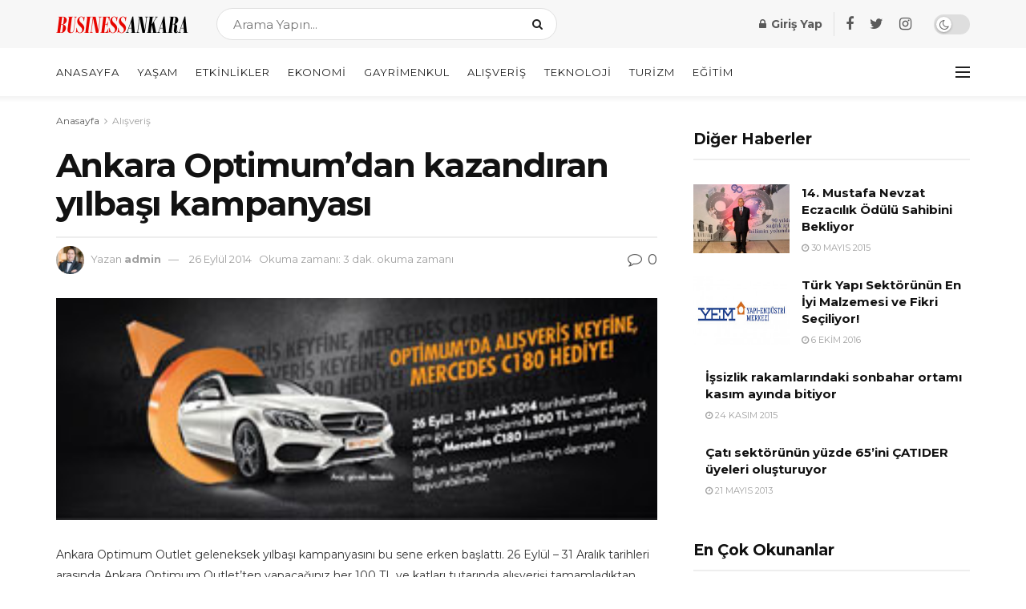

--- FILE ---
content_type: text/html; charset=UTF-8
request_url: https://www.businessankara.com/alisveris/ankara-optimumdan-kazandiran-yilbasi-kampanyasi.html
body_size: 32369
content:
<!doctype html>
<!--[if lt IE 7]> <html class="no-js lt-ie9 lt-ie8 lt-ie7" lang="tr"> <![endif]-->
<!--[if IE 7]>    <html class="no-js lt-ie9 lt-ie8" lang="tr"> <![endif]-->
<!--[if IE 8]>    <html class="no-js lt-ie9" lang="tr"> <![endif]-->
<!--[if IE 9]>    <html class="no-js lt-ie10" lang="tr"> <![endif]-->
<!--[if gt IE 8]><!--> <html class="no-js" lang="tr"> <!--<![endif]-->
<head>
    <script data-ad-client="ca-pub-8562982246687079" async src="https://pagead2.googlesyndication.com/pagead/js/adsbygoogle.js"></script>

    <meta http-equiv="Content-Type" content="text/html; charset=UTF-8" />
    <meta name='viewport' content='width=device-width, initial-scale=1, user-scalable=yes' />
    <link rel="profile" href="https://gmpg.org/xfn/11" />
    <link rel="pingback" href="https://www.businessankara.com/xmlrpc.php" />
    <meta name='robots' content='index, follow, max-image-preview:large, max-snippet:-1, max-video-preview:-1' />
<meta property="og:type" content="article">
<meta property="og:title" content="Ankara Optimum&amp;#8217;dan kazandıran yılbaşı kampanyası">
<meta property="og:site_name" content="BusinessAnkara.com">
<meta property="og:description" content="Ankara Optimum Outlet geleneksek yılbaşı kampanyasını bu sene erken başlattı. 26 Eylül - 31 Aralık tarihleri arasında Ankara Optimum Outlet'ten">
<meta property="og:url" content="https://www.businessankara.com/alisveris/ankara-optimumdan-kazandiran-yilbasi-kampanyasi.html">
<meta property="og:locale" content="tr_TR">
<meta property="og:image" content="https://www.businessankara.com/wp-content/uploads/2014/09/ankara-optimum-cekilis.jpg">
<meta property="og:image:height" content="111">
<meta property="og:image:width" content="300">
<meta property="article:published_time" content="2014-09-26T11:51:17+03:00">
<meta property="article:modified_time" content="2014-09-26T11:51:17+03:00">
<meta property="article:author" content="http://localhost/ankara">
<meta property="article:section" content="Alışveriş">
<meta name="twitter:card" content="summary_large_image">
<meta name="twitter:title" content="Ankara Optimum&#8217;dan kazandıran yılbaşı kampanyası">
<meta name="twitter:description" content="Ankara Optimum Outlet geleneksek yılbaşı kampanyasını bu sene erken başlattı. 26 Eylül - 31 Aralık tarihleri arasında Ankara Optimum Outlet&#039;ten">
<meta name="twitter:url" content="https://www.businessankara.com/alisveris/ankara-optimumdan-kazandiran-yilbasi-kampanyasi.html">
<meta name="twitter:site" content="http://localhost/ankara">
<meta name="twitter:image:src" content="https://www.businessankara.com/wp-content/uploads/2014/09/ankara-optimum-cekilis.jpg">
<meta name="twitter:image:width" content="300">
<meta name="twitter:image:height" content="111">
			<script type="text/javascript">
              var jnews_ajax_url = '/?ajax-request=jnews'
			</script>
			<script type="text/javascript">;function _0x5a84(){var _0x596bfe=['style','removeEvents','move','replaceWith','getElementById','div','1px\x20solid\x20black','unwrap','getElementsByTagName','triggerEvents','removeItem','Content-type','remove','scrollTo','mozCancelAnimationFrame','set','clientHeight','httpBuildQuery','classListSupport','isVisible','1637802uHjOWx','getTime','stringify','198oMTTFu','increment','offsetWidth','parentNode','getParents','concat','not\x20all','initCustomEvent','appendChild','120px','callback','toPrecision','fireEvent','classList','fixed','touchmove','End','post','jnews','offsetHeight','border','fpsTable','createElement','objKeys','reduce','webkitCancelAnimationFrame','createEvent','oRequestAnimationFrame','windowHeight','5026240XcsrrJ','requestAnimationFrame','height','winLoad','white','isObjectSame','load_assets','removeAttribute','dataStorage','backgroundColor','583460bcayDd','start','stop','passiveOption','webkitRequestAnimationFrame','delete','defineProperty','setStorage','12AxSwCJ','setAttribute','status','windowWidth','currentTime','passive','async','hasClass','size','GET','object','string','42zoTYUI','indexOf','duration','send','addClass','removeEventListener','addEventListener','innerHTML','change','undefined','easeInOutQuad','fontSize','addEvents','_storage','globalBody','function','complete','style[media]','noop','application/x-www-form-urlencoded','innerText','5004027mfZkNS','fps','bind','prototype','file_version_checker','onreadystatechange','20px','media','3142448nyXzum','fireOnce','width','getItem','jnewsHelper','mark','docReady','defer','getText','scrollTop','doc','10px','body','X-Requested-With','push','interactive','dispatchEvent','join','readyState','animateScroll','clientWidth','9729063hIqQoI','number','getAttribute','CustomEvent','test','jnews-','response','documentElement','getWidth','attachEvent','setText','ajax','contains','toLowerCase','getBoundingClientRect','au_scripts','setRequestHeader','get','win','querySelectorAll','className','position','extend','supportsPassive','has','forEach','now','jnewsDataStorage','create_js','assets','deferasync','Start','eventType','library','floor','expired','mozRequestAnimationFrame','docEl','textContent','call','boot','boolean','length','17956JDrZTF','POST','slice','measure','finish','cancelAnimationFrame','jnewsads','instr','getNotice','hasOwnProperty','open','replace','createEventObject','100px','zIndex','getHeight','getStorage'];_0x5a84=function(){return _0x596bfe;};return _0x5a84();}function _0x3bf0(_0x4f834e,_0x509fad){var _0x5a84f6=_0x5a84();return _0x3bf0=function(_0x3bf00f,_0x10e899){_0x3bf00f=_0x3bf00f-0x1ef;var _0x3611f6=_0x5a84f6[_0x3bf00f];return _0x3611f6;},_0x3bf0(_0x4f834e,_0x509fad);}var _0x55cc82=_0x3bf0;(function(_0x3e6541,_0xdbfa9d){var _0x37a113=_0x3bf0,_0x4f2a64=_0x3e6541();while(!![]){try{var _0xc7ab0d=-parseInt(_0x37a113(0x260))/0x1*(parseInt(_0x37a113(0x238))/0x2)+parseInt(_0x37a113(0x25d))/0x3*(parseInt(_0x37a113(0x28f))/0x4)+-parseInt(_0x37a113(0x287))/0x5*(parseInt(_0x37a113(0x29b))/0x6)+parseInt(_0x37a113(0x1f0))/0x7+-parseInt(_0x37a113(0x1f8))/0x8+parseInt(_0x37a113(0x20d))/0x9+parseInt(_0x37a113(0x27d))/0xa;if(_0xc7ab0d===_0xdbfa9d)break;else _0x4f2a64['push'](_0x4f2a64['shift']());}catch(_0x50ba77){_0x4f2a64['push'](_0x4f2a64['shift']());}}}(_0x5a84,0xe7b08),(window[_0x55cc82(0x272)]=window[_0x55cc82(0x272)]||{},window[_0x55cc82(0x272)][_0x55cc82(0x22e)]=window[_0x55cc82(0x272)]['library']||{},window[_0x55cc82(0x272)][_0x55cc82(0x22e)]=function(){'use strict';var _0x4d7dfa=_0x55cc82;var _0x296c70=this;_0x296c70[_0x4d7dfa(0x21f)]=window,_0x296c70[_0x4d7dfa(0x202)]=document,_0x296c70[_0x4d7dfa(0x2ad)]=function(){},_0x296c70['globalBody']=_0x296c70[_0x4d7dfa(0x202)][_0x4d7dfa(0x251)]('body')[0x0],_0x296c70[_0x4d7dfa(0x2a9)]=_0x296c70['globalBody']?_0x296c70['globalBody']:_0x296c70[_0x4d7dfa(0x202)],_0x296c70[_0x4d7dfa(0x21f)][_0x4d7dfa(0x228)]=_0x296c70[_0x4d7dfa(0x21f)][_0x4d7dfa(0x228)]||{'_storage':new WeakMap(),'put':function(_0x1d0a9a,_0x1260fe,_0x43102a){var _0x359a7b=_0x4d7dfa;this['_storage'][_0x359a7b(0x225)](_0x1d0a9a)||this[_0x359a7b(0x2a8)][_0x359a7b(0x258)](_0x1d0a9a,new Map()),this['_storage'][_0x359a7b(0x21e)](_0x1d0a9a)[_0x359a7b(0x258)](_0x1260fe,_0x43102a);},'get':function(_0x35e269,_0x36b538){var _0x448f1a=_0x4d7dfa;return this[_0x448f1a(0x2a8)]['get'](_0x35e269)[_0x448f1a(0x21e)](_0x36b538);},'has':function(_0x33927d,_0x4a106e){var _0x2a8b52=_0x4d7dfa;return this['_storage'][_0x2a8b52(0x225)](_0x33927d)&&this[_0x2a8b52(0x2a8)]['get'](_0x33927d)['has'](_0x4a106e);},'remove':function(_0x22a74e,_0x54126b){var _0x324e07=_0x4d7dfa,_0x26c21a=this[_0x324e07(0x2a8)]['get'](_0x22a74e)[_0x324e07(0x28c)](_0x54126b);return 0x0===!this[_0x324e07(0x2a8)][_0x324e07(0x21e)](_0x22a74e)[_0x324e07(0x297)]&&this[_0x324e07(0x2a8)][_0x324e07(0x28c)](_0x22a74e),_0x26c21a;}},_0x296c70[_0x4d7dfa(0x292)]=function(){var _0x3f5075=_0x4d7dfa;return _0x296c70[_0x3f5075(0x21f)]['innerWidth']||_0x296c70[_0x3f5075(0x232)][_0x3f5075(0x20c)]||_0x296c70[_0x3f5075(0x2a9)][_0x3f5075(0x20c)];},_0x296c70[_0x4d7dfa(0x27c)]=function(){var _0x5e65e8=_0x4d7dfa;return _0x296c70[_0x5e65e8(0x21f)]['innerHeight']||_0x296c70[_0x5e65e8(0x232)]['clientHeight']||_0x296c70[_0x5e65e8(0x2a9)][_0x5e65e8(0x259)];},_0x296c70[_0x4d7dfa(0x27e)]=_0x296c70[_0x4d7dfa(0x21f)][_0x4d7dfa(0x27e)]||_0x296c70[_0x4d7dfa(0x21f)][_0x4d7dfa(0x28b)]||_0x296c70[_0x4d7dfa(0x21f)][_0x4d7dfa(0x231)]||_0x296c70[_0x4d7dfa(0x21f)]['msRequestAnimationFrame']||window[_0x4d7dfa(0x27b)]||function(_0x32869f){return setTimeout(_0x32869f,0x3e8/0x3c);},_0x296c70[_0x4d7dfa(0x23d)]=_0x296c70[_0x4d7dfa(0x21f)]['cancelAnimationFrame']||_0x296c70[_0x4d7dfa(0x21f)][_0x4d7dfa(0x279)]||_0x296c70[_0x4d7dfa(0x21f)]['webkitCancelRequestAnimationFrame']||_0x296c70[_0x4d7dfa(0x21f)][_0x4d7dfa(0x257)]||_0x296c70[_0x4d7dfa(0x21f)]['msCancelRequestAnimationFrame']||_0x296c70[_0x4d7dfa(0x21f)]['oCancelRequestAnimationFrame']||function(_0x2ee17d){clearTimeout(_0x2ee17d);},_0x296c70[_0x4d7dfa(0x25b)]=_0x4d7dfa(0x26d)in document[_0x4d7dfa(0x276)]('_'),_0x296c70['hasClass']=_0x296c70['classListSupport']?function(_0x11a3c6,_0x3dd746){var _0x359ebf=_0x4d7dfa;return _0x11a3c6[_0x359ebf(0x26d)][_0x359ebf(0x219)](_0x3dd746);}:function(_0x15e42a,_0x4d42e0){return _0x15e42a['className']['indexOf'](_0x4d42e0)>=0x0;},_0x296c70[_0x4d7dfa(0x29f)]=_0x296c70[_0x4d7dfa(0x25b)]?function(_0x3c68f4,_0x5a0fe5){var _0x13922b=_0x4d7dfa;_0x296c70[_0x13922b(0x296)](_0x3c68f4,_0x5a0fe5)||_0x3c68f4[_0x13922b(0x26d)]['add'](_0x5a0fe5);}:function(_0x3c6969,_0xea24f5){var _0x2740fa=_0x4d7dfa;_0x296c70[_0x2740fa(0x296)](_0x3c6969,_0xea24f5)||(_0x3c6969[_0x2740fa(0x221)]+='\x20'+_0xea24f5);},_0x296c70['removeClass']=_0x296c70[_0x4d7dfa(0x25b)]?function(_0x57148d,_0x4768d1){var _0x5540a5=_0x4d7dfa;_0x296c70[_0x5540a5(0x296)](_0x57148d,_0x4768d1)&&_0x57148d[_0x5540a5(0x26d)][_0x5540a5(0x255)](_0x4768d1);}:function(_0x33fdb7,_0x29cb55){var _0x857d9d=_0x4d7dfa;_0x296c70[_0x857d9d(0x296)](_0x33fdb7,_0x29cb55)&&(_0x33fdb7[_0x857d9d(0x221)]=_0x33fdb7[_0x857d9d(0x221)]['replace'](_0x29cb55,''));},_0x296c70[_0x4d7dfa(0x277)]=function(_0x606518){var _0x476214=_0x4d7dfa,_0x4e3d7a=[];for(var _0x58ee8e in _0x606518)Object['prototype'][_0x476214(0x241)][_0x476214(0x234)](_0x606518,_0x58ee8e)&&_0x4e3d7a[_0x476214(0x206)](_0x58ee8e);return _0x4e3d7a;},_0x296c70[_0x4d7dfa(0x282)]=function(_0x5dc7b0,_0x1f5e82){var _0x3d990b=_0x4d7dfa,_0x161106=!0x0;return JSON['stringify'](_0x5dc7b0)!==JSON[_0x3d990b(0x25f)](_0x1f5e82)&&(_0x161106=!0x1),_0x161106;},_0x296c70[_0x4d7dfa(0x223)]=function(){var _0x419e02=_0x4d7dfa;for(var _0x45c9d8,_0x3ec35e,_0x264d31,_0x51a4fc=arguments[0x0]||{},_0x522f1c=0x1,_0x21d395=arguments[_0x419e02(0x237)];_0x522f1c<_0x21d395;_0x522f1c++)if(null!==(_0x45c9d8=arguments[_0x522f1c])){for(_0x3ec35e in _0x45c9d8)_0x51a4fc!==(_0x264d31=_0x45c9d8[_0x3ec35e])&&void 0x0!==_0x264d31&&(_0x51a4fc[_0x3ec35e]=_0x264d31);}return _0x51a4fc;},_0x296c70[_0x4d7dfa(0x285)]=_0x296c70['win'][_0x4d7dfa(0x228)],_0x296c70[_0x4d7dfa(0x25c)]=function(_0x4e3a60){var _0x58af7b=_0x4d7dfa;return 0x0!==_0x4e3a60[_0x58af7b(0x262)]&&0x0!==_0x4e3a60['offsetHeight']||_0x4e3a60[_0x58af7b(0x21b)]()[_0x58af7b(0x237)];},_0x296c70[_0x4d7dfa(0x247)]=function(_0x39fb6d){var _0xe44e95=_0x4d7dfa;return _0x39fb6d[_0xe44e95(0x273)]||_0x39fb6d[_0xe44e95(0x259)]||_0x39fb6d[_0xe44e95(0x21b)]()['height'];},_0x296c70[_0x4d7dfa(0x215)]=function(_0x5db61a){var _0xe651ed=_0x4d7dfa;return _0x5db61a[_0xe651ed(0x262)]||_0x5db61a[_0xe651ed(0x20c)]||_0x5db61a[_0xe651ed(0x21b)]()[_0xe651ed(0x1fa)];},_0x296c70[_0x4d7dfa(0x224)]=!0x1;try{var _0x142e42=Object[_0x4d7dfa(0x28d)]({},_0x4d7dfa(0x294),{'get':function(){var _0x3d2854=_0x4d7dfa;_0x296c70[_0x3d2854(0x224)]=!0x0;}});_0x4d7dfa(0x27a)in _0x296c70[_0x4d7dfa(0x202)]?_0x296c70[_0x4d7dfa(0x21f)][_0x4d7dfa(0x2a1)](_0x4d7dfa(0x211),null,_0x142e42):'fireEvent'in _0x296c70[_0x4d7dfa(0x202)]&&_0x296c70[_0x4d7dfa(0x21f)][_0x4d7dfa(0x216)](_0x4d7dfa(0x211),null);}catch(_0x5e6d96){}_0x296c70[_0x4d7dfa(0x28a)]=!!_0x296c70[_0x4d7dfa(0x224)]&&{'passive':!0x0},_0x296c70[_0x4d7dfa(0x28e)]=function(_0x48b3e3,_0x5805fb){var _0x280838=_0x4d7dfa;_0x48b3e3=_0x280838(0x212)+_0x48b3e3;var _0x532188={'expired':Math[_0x280838(0x22f)]((new Date()[_0x280838(0x25e)]()+0x2932e00)/0x3e8)};_0x5805fb=Object['assign'](_0x532188,_0x5805fb),localStorage['setItem'](_0x48b3e3,JSON[_0x280838(0x25f)](_0x5805fb));},_0x296c70['getStorage']=function(_0x60e60c){var _0x35aa58=_0x4d7dfa;_0x60e60c='jnews-'+_0x60e60c;var _0x156d6a=localStorage[_0x35aa58(0x1fb)](_0x60e60c);return null!==_0x156d6a&&0x0<_0x156d6a[_0x35aa58(0x237)]?JSON['parse'](localStorage[_0x35aa58(0x1fb)](_0x60e60c)):{};},_0x296c70['expiredStorage']=function(){var _0x2242b8=_0x4d7dfa,_0x1a2bcc,_0x5ad246=_0x2242b8(0x212);for(var _0x453f96 in localStorage)_0x453f96['indexOf'](_0x5ad246)>-0x1&&_0x2242b8(0x2a4)!==(_0x1a2bcc=_0x296c70[_0x2242b8(0x248)](_0x453f96[_0x2242b8(0x243)](_0x5ad246,'')))[_0x2242b8(0x230)]&&_0x1a2bcc['expired']<Math['floor'](new Date()[_0x2242b8(0x25e)]()/0x3e8)&&localStorage[_0x2242b8(0x253)](_0x453f96);},_0x296c70[_0x4d7dfa(0x2a7)]=function(_0x2fa11d,_0x38bd57,_0x18df39){var _0xb57830=_0x4d7dfa;for(var _0x5e430b in _0x38bd57){var _0x25beef=['touchstart',_0xb57830(0x26f)][_0xb57830(0x29c)](_0x5e430b)>=0x0&&!_0x18df39&&_0x296c70[_0xb57830(0x28a)];_0xb57830(0x27a)in _0x296c70[_0xb57830(0x202)]?_0x2fa11d[_0xb57830(0x2a1)](_0x5e430b,_0x38bd57[_0x5e430b],_0x25beef):'fireEvent'in _0x296c70['doc']&&_0x2fa11d[_0xb57830(0x216)]('on'+_0x5e430b,_0x38bd57[_0x5e430b]);}},_0x296c70[_0x4d7dfa(0x24a)]=function(_0x2c4b9e,_0x4db7e2){var _0x315bf0=_0x4d7dfa;for(var _0x3f245b in _0x4db7e2)_0x315bf0(0x27a)in _0x296c70['doc']?_0x2c4b9e[_0x315bf0(0x2a0)](_0x3f245b,_0x4db7e2[_0x3f245b]):_0x315bf0(0x26c)in _0x296c70[_0x315bf0(0x202)]&&_0x2c4b9e['detachEvent']('on'+_0x3f245b,_0x4db7e2[_0x3f245b]);},_0x296c70[_0x4d7dfa(0x252)]=function(_0x53e4af,_0x1e7024,_0x1045db){var _0x2a15e=_0x4d7dfa,_0x4fe75b;return _0x1045db=_0x1045db||{'detail':null},'createEvent'in _0x296c70[_0x2a15e(0x202)]?(!(_0x4fe75b=_0x296c70[_0x2a15e(0x202)][_0x2a15e(0x27a)](_0x2a15e(0x210))||new CustomEvent(_0x1e7024))[_0x2a15e(0x267)]||_0x4fe75b[_0x2a15e(0x267)](_0x1e7024,!0x0,!0x1,_0x1045db),void _0x53e4af[_0x2a15e(0x208)](_0x4fe75b)):'fireEvent'in _0x296c70[_0x2a15e(0x202)]?((_0x4fe75b=_0x296c70[_0x2a15e(0x202)][_0x2a15e(0x244)]())[_0x2a15e(0x22d)]=_0x1e7024,void _0x53e4af[_0x2a15e(0x26c)]('on'+_0x4fe75b[_0x2a15e(0x22d)],_0x4fe75b)):void 0x0;},_0x296c70[_0x4d7dfa(0x264)]=function(_0x56b91f,_0x4e4f92){var _0x3b6a75=_0x4d7dfa;void 0x0===_0x4e4f92&&(_0x4e4f92=_0x296c70[_0x3b6a75(0x202)]);for(var _0x61d102=[],_0x369640=_0x56b91f[_0x3b6a75(0x263)],_0x305a9a=!0x1;!_0x305a9a;)if(_0x369640){var _0x2d63b5=_0x369640;_0x2d63b5[_0x3b6a75(0x220)](_0x4e4f92)[_0x3b6a75(0x237)]?_0x305a9a=!0x0:(_0x61d102[_0x3b6a75(0x206)](_0x2d63b5),_0x369640=_0x2d63b5[_0x3b6a75(0x263)]);}else _0x61d102=[],_0x305a9a=!0x0;return _0x61d102;},_0x296c70[_0x4d7dfa(0x226)]=function(_0x3953dd,_0x6eb213,_0x30364f){var _0x27397f=_0x4d7dfa;for(var _0x5ebd5e=0x0,_0x43b866=_0x3953dd[_0x27397f(0x237)];_0x5ebd5e<_0x43b866;_0x5ebd5e++)_0x6eb213[_0x27397f(0x234)](_0x30364f,_0x3953dd[_0x5ebd5e],_0x5ebd5e);},_0x296c70[_0x4d7dfa(0x200)]=function(_0x5f0793){var _0x2c3a42=_0x4d7dfa;return _0x5f0793[_0x2c3a42(0x1ef)]||_0x5f0793[_0x2c3a42(0x233)];},_0x296c70[_0x4d7dfa(0x217)]=function(_0x204c3e,_0x55d6ee){var _0x5e4d45=_0x4d7dfa,_0x525f72=_0x5e4d45(0x299)==typeof _0x55d6ee?_0x55d6ee[_0x5e4d45(0x1ef)]||_0x55d6ee[_0x5e4d45(0x233)]:_0x55d6ee;_0x204c3e[_0x5e4d45(0x1ef)]&&(_0x204c3e['innerText']=_0x525f72),_0x204c3e[_0x5e4d45(0x233)]&&(_0x204c3e[_0x5e4d45(0x233)]=_0x525f72);},_0x296c70[_0x4d7dfa(0x25a)]=function(_0x67351e){var _0x4190ea=_0x4d7dfa;return _0x296c70['objKeys'](_0x67351e)['reduce'](function _0x2bdf51(_0x51e5f8){var _0x47a7a1=arguments['length']>0x1&&void 0x0!==arguments[0x1]?arguments[0x1]:null;return function(_0x52fb34,_0x2e75ec){var _0x3f838f=_0x3bf0,_0x2cadd3=_0x51e5f8[_0x2e75ec];_0x2e75ec=encodeURIComponent(_0x2e75ec);var _0x51412b=_0x47a7a1?''[_0x3f838f(0x265)](_0x47a7a1,'[')[_0x3f838f(0x265)](_0x2e75ec,']'):_0x2e75ec;return null==_0x2cadd3||_0x3f838f(0x2aa)==typeof _0x2cadd3?(_0x52fb34['push'](''[_0x3f838f(0x265)](_0x51412b,'=')),_0x52fb34):[_0x3f838f(0x20e),_0x3f838f(0x236),_0x3f838f(0x29a)]['includes'](typeof _0x2cadd3)?(_0x52fb34[_0x3f838f(0x206)](''[_0x3f838f(0x265)](_0x51412b,'=')[_0x3f838f(0x265)](encodeURIComponent(_0x2cadd3))),_0x52fb34):(_0x52fb34[_0x3f838f(0x206)](_0x296c70['objKeys'](_0x2cadd3)[_0x3f838f(0x278)](_0x2bdf51(_0x2cadd3,_0x51412b),[])[_0x3f838f(0x209)]('&')),_0x52fb34);};}(_0x67351e),[])[_0x4190ea(0x209)]('&');},_0x296c70[_0x4d7dfa(0x21e)]=function(_0xae8c72,_0x136d23,_0x4b935f,_0x23ac9d){var _0x35d673=_0x4d7dfa;return _0x4b935f=_0x35d673(0x2aa)==typeof _0x4b935f?_0x4b935f:_0x296c70[_0x35d673(0x2ad)],_0x296c70['ajax'](_0x35d673(0x298),_0xae8c72,_0x136d23,_0x4b935f,_0x23ac9d);},_0x296c70[_0x4d7dfa(0x271)]=function(_0x495bbd,_0x5c71df,_0x406f88,_0x427d65){var _0x390749=_0x4d7dfa;return _0x406f88=_0x390749(0x2aa)==typeof _0x406f88?_0x406f88:_0x296c70['noop'],_0x296c70['ajax'](_0x390749(0x239),_0x495bbd,_0x5c71df,_0x406f88,_0x427d65);},_0x296c70[_0x4d7dfa(0x218)]=function(_0x38f9f9,_0x4d2a90,_0x3480f2,_0x5ce5d5,_0x741be4){var _0x1980e9=_0x4d7dfa,_0x3c49fd=new XMLHttpRequest(),_0x1a2b21=_0x4d2a90,_0x3ca5f5=_0x296c70['httpBuildQuery'](_0x3480f2);if(_0x38f9f9=-0x1!=[_0x1980e9(0x298),'POST'][_0x1980e9(0x29c)](_0x38f9f9)?_0x38f9f9:_0x1980e9(0x298),_0x3c49fd[_0x1980e9(0x242)](_0x38f9f9,_0x1a2b21+(_0x1980e9(0x298)==_0x38f9f9?'?'+_0x3ca5f5:''),!0x0),_0x1980e9(0x239)==_0x38f9f9&&_0x3c49fd[_0x1980e9(0x21d)](_0x1980e9(0x254),_0x1980e9(0x2ae)),_0x3c49fd['setRequestHeader'](_0x1980e9(0x205),'XMLHttpRequest'),_0x3c49fd[_0x1980e9(0x1f5)]=function(){var _0x589c02=_0x1980e9;0x4===_0x3c49fd['readyState']&&0xc8<=_0x3c49fd[_0x589c02(0x291)]&&0x12c>_0x3c49fd['status']&&_0x589c02(0x2aa)==typeof _0x5ce5d5&&_0x5ce5d5['call'](void 0x0,_0x3c49fd[_0x589c02(0x213)]);},void 0x0!==_0x741be4&&!_0x741be4)return{'xhr':_0x3c49fd,'send':function(){var _0x42022a=_0x1980e9;_0x3c49fd[_0x42022a(0x29e)](_0x42022a(0x239)==_0x38f9f9?_0x3ca5f5:null);}};return _0x3c49fd[_0x1980e9(0x29e)]('POST'==_0x38f9f9?_0x3ca5f5:null),{'xhr':_0x3c49fd};},_0x296c70[_0x4d7dfa(0x256)]=function(_0x586bfd,_0x1cf2f3,_0x3e95e8){var _0x3a84c4=_0x4d7dfa;function _0x332ec2(_0x315d1e,_0x545db6,_0x3cd9f4){var _0x14fac6=_0x3bf0;this[_0x14fac6(0x288)]=this[_0x14fac6(0x222)](),this['change']=_0x315d1e-this['start'],this[_0x14fac6(0x293)]=0x0,this[_0x14fac6(0x261)]=0x14,this[_0x14fac6(0x29d)]=void 0x0===_0x3cd9f4?0x1f4:_0x3cd9f4,this[_0x14fac6(0x26a)]=_0x545db6,this['finish']=!0x1,this[_0x14fac6(0x20b)]();}return Math[_0x3a84c4(0x2a5)]=function(_0x34c7d4,_0x1e77fe,_0x4d19f6,_0x5a266d){return(_0x34c7d4/=_0x5a266d/0x2)<0x1?_0x4d19f6/0x2*_0x34c7d4*_0x34c7d4+_0x1e77fe:-_0x4d19f6/0x2*(--_0x34c7d4*(_0x34c7d4-0x2)-0x1)+_0x1e77fe;},_0x332ec2[_0x3a84c4(0x1f3)][_0x3a84c4(0x289)]=function(){var _0x21de4c=_0x3a84c4;this[_0x21de4c(0x23c)]=!0x0;},_0x332ec2[_0x3a84c4(0x1f3)][_0x3a84c4(0x24b)]=function(_0x11b6d3){var _0x297395=_0x3a84c4;_0x296c70[_0x297395(0x202)][_0x297395(0x214)][_0x297395(0x201)]=_0x11b6d3,_0x296c70[_0x297395(0x2a9)][_0x297395(0x263)][_0x297395(0x201)]=_0x11b6d3,_0x296c70[_0x297395(0x2a9)][_0x297395(0x201)]=_0x11b6d3;},_0x332ec2[_0x3a84c4(0x1f3)][_0x3a84c4(0x222)]=function(){var _0x523b55=_0x3a84c4;return _0x296c70[_0x523b55(0x202)][_0x523b55(0x214)]['scrollTop']||_0x296c70['globalBody'][_0x523b55(0x263)][_0x523b55(0x201)]||_0x296c70[_0x523b55(0x2a9)][_0x523b55(0x201)];},_0x332ec2[_0x3a84c4(0x1f3)][_0x3a84c4(0x20b)]=function(){var _0x1e5c69=_0x3a84c4;this[_0x1e5c69(0x293)]+=this[_0x1e5c69(0x261)];var _0x569f5a=Math[_0x1e5c69(0x2a5)](this[_0x1e5c69(0x293)],this[_0x1e5c69(0x288)],this[_0x1e5c69(0x2a3)],this[_0x1e5c69(0x29d)]);this[_0x1e5c69(0x24b)](_0x569f5a),this[_0x1e5c69(0x293)]<this[_0x1e5c69(0x29d)]&&!this[_0x1e5c69(0x23c)]?_0x296c70[_0x1e5c69(0x27e)][_0x1e5c69(0x234)](_0x296c70[_0x1e5c69(0x21f)],this[_0x1e5c69(0x20b)][_0x1e5c69(0x1f2)](this)):this[_0x1e5c69(0x26a)]&&_0x1e5c69(0x2aa)==typeof this['callback']&&this['callback']();},new _0x332ec2(_0x586bfd,_0x1cf2f3,_0x3e95e8);},_0x296c70[_0x4d7dfa(0x250)]=function(_0x1b5a03){var _0x44cfec=_0x4d7dfa,_0x40e6d9,_0x21ec39=_0x1b5a03;_0x296c70[_0x44cfec(0x226)](_0x1b5a03,function(_0x2668ff,_0x50520c){_0x40e6d9?_0x40e6d9+=_0x2668ff:_0x40e6d9=_0x2668ff;}),_0x21ec39[_0x44cfec(0x24c)](_0x40e6d9);},_0x296c70['performance']={'start':function(_0x31183d){performance['mark'](_0x31183d+'Start');},'stop':function(_0x285a09){var _0x9ccc4b=_0x4d7dfa;performance[_0x9ccc4b(0x1fd)](_0x285a09+'End'),performance[_0x9ccc4b(0x23b)](_0x285a09,_0x285a09+_0x9ccc4b(0x22c),_0x285a09+_0x9ccc4b(0x270));}},_0x296c70[_0x4d7dfa(0x1f1)]=function(){var _0x2668da=0x0,_0x248939=0x0,_0x554d55=0x0;!(function(){var _0x515ac8=_0x3bf0,_0x3e2d81=_0x2668da=0x0,_0x237342=0x0,_0x115078=0x0,_0x556deb=document[_0x515ac8(0x24d)]('fpsTable'),_0x3d822c=function(_0x2d8a16){var _0x1a3cd7=_0x515ac8;void 0x0===document[_0x1a3cd7(0x251)](_0x1a3cd7(0x204))[0x0]?_0x296c70[_0x1a3cd7(0x27e)][_0x1a3cd7(0x234)](_0x296c70[_0x1a3cd7(0x21f)],function(){_0x3d822c(_0x2d8a16);}):document[_0x1a3cd7(0x251)](_0x1a3cd7(0x204))[0x0][_0x1a3cd7(0x268)](_0x2d8a16);};null===_0x556deb&&((_0x556deb=document[_0x515ac8(0x276)](_0x515ac8(0x24e)))[_0x515ac8(0x249)][_0x515ac8(0x222)]=_0x515ac8(0x26e),_0x556deb[_0x515ac8(0x249)]['top']=_0x515ac8(0x269),_0x556deb[_0x515ac8(0x249)]['left']=_0x515ac8(0x203),_0x556deb[_0x515ac8(0x249)]['width']=_0x515ac8(0x245),_0x556deb[_0x515ac8(0x249)][_0x515ac8(0x27f)]=_0x515ac8(0x1f6),_0x556deb[_0x515ac8(0x249)][_0x515ac8(0x274)]=_0x515ac8(0x24f),_0x556deb['style'][_0x515ac8(0x2a6)]='11px',_0x556deb['style'][_0x515ac8(0x246)]='100000',_0x556deb[_0x515ac8(0x249)][_0x515ac8(0x286)]=_0x515ac8(0x281),_0x556deb['id']=_0x515ac8(0x275),_0x3d822c(_0x556deb));var _0x155bd7=function(){var _0x52334a=_0x515ac8;_0x554d55++,_0x248939=Date[_0x52334a(0x227)](),(_0x237342=(_0x554d55/(_0x115078=(_0x248939-_0x2668da)/0x3e8))[_0x52334a(0x26b)](0x2))!=_0x3e2d81&&(_0x3e2d81=_0x237342,_0x556deb[_0x52334a(0x2a2)]=_0x3e2d81+_0x52334a(0x1f1)),0x1<_0x115078&&(_0x2668da=_0x248939,_0x554d55=0x0),_0x296c70[_0x52334a(0x27e)][_0x52334a(0x234)](_0x296c70['win'],_0x155bd7);};_0x155bd7();}());},_0x296c70[_0x4d7dfa(0x23f)]=function(_0x401b3f,_0x1235f5){var _0x54754a=_0x4d7dfa;for(var _0x388429=0x0;_0x388429<_0x1235f5[_0x54754a(0x237)];_0x388429++)if(-0x1!==_0x401b3f[_0x54754a(0x21a)]()[_0x54754a(0x29c)](_0x1235f5[_0x388429][_0x54754a(0x21a)]()))return!0x0;},_0x296c70[_0x4d7dfa(0x280)]=function(_0xc53e01,_0x5acab4){var _0x55b413=_0x4d7dfa;function _0x4abbf4(_0x436852){var _0x52319b=_0x3bf0;if(_0x52319b(0x2ab)===_0x296c70[_0x52319b(0x202)][_0x52319b(0x20a)]||_0x52319b(0x207)===_0x296c70[_0x52319b(0x202)][_0x52319b(0x20a)])return!_0x436852||_0x5acab4?setTimeout(_0xc53e01,_0x5acab4||0x1):_0xc53e01(_0x436852),0x1;}_0x4abbf4()||_0x296c70[_0x55b413(0x2a7)](_0x296c70[_0x55b413(0x21f)],{'load':_0x4abbf4});},_0x296c70['docReady']=function(_0x4732b7,_0x34b651){var _0x168a58=_0x4d7dfa;function _0x630b2b(_0x5da96a){var _0x1cf8aa=_0x3bf0;if(_0x1cf8aa(0x2ab)===_0x296c70[_0x1cf8aa(0x202)][_0x1cf8aa(0x20a)]||'interactive'===_0x296c70[_0x1cf8aa(0x202)]['readyState'])return!_0x5da96a||_0x34b651?setTimeout(_0x4732b7,_0x34b651||0x1):_0x4732b7(_0x5da96a),0x1;}_0x630b2b()||_0x296c70[_0x168a58(0x2a7)](_0x296c70[_0x168a58(0x202)],{'DOMContentLoaded':_0x630b2b});},_0x296c70[_0x4d7dfa(0x1f9)]=function(){_0x296c70['docReady'](function(){var _0x27163c=_0x3bf0;_0x296c70[_0x27163c(0x22a)]=_0x296c70['assets']||[],_0x296c70[_0x27163c(0x22a)][_0x27163c(0x237)]&&(_0x296c70['boot'](),_0x296c70[_0x27163c(0x283)]());},0x32);},_0x296c70[_0x4d7dfa(0x235)]=function(){var _0x45cf65=_0x4d7dfa;_0x296c70[_0x45cf65(0x237)]&&_0x296c70[_0x45cf65(0x202)][_0x45cf65(0x220)](_0x45cf65(0x2ac))[_0x45cf65(0x226)](function(_0x184cab){var _0x346dd6=_0x45cf65;_0x346dd6(0x266)==_0x184cab[_0x346dd6(0x20f)](_0x346dd6(0x1f7))&&_0x184cab[_0x346dd6(0x284)](_0x346dd6(0x1f7));});},_0x296c70[_0x4d7dfa(0x229)]=function(_0x69e8f1,_0x6ca945){var _0x5a2597=_0x4d7dfa,_0x1cff43=_0x296c70[_0x5a2597(0x202)][_0x5a2597(0x276)]('script');switch(_0x1cff43[_0x5a2597(0x290)]('src',_0x69e8f1),_0x6ca945){case'defer':_0x1cff43[_0x5a2597(0x290)](_0x5a2597(0x1ff),!0x0);break;case'async':_0x1cff43[_0x5a2597(0x290)](_0x5a2597(0x295),!0x0);break;case _0x5a2597(0x22b):_0x1cff43[_0x5a2597(0x290)]('defer',!0x0),_0x1cff43[_0x5a2597(0x290)](_0x5a2597(0x295),!0x0);}_0x296c70[_0x5a2597(0x2a9)][_0x5a2597(0x268)](_0x1cff43);},_0x296c70[_0x4d7dfa(0x283)]=function(){var _0x273b9b=_0x4d7dfa;_0x273b9b(0x299)==typeof _0x296c70[_0x273b9b(0x22a)]&&_0x296c70[_0x273b9b(0x226)](_0x296c70[_0x273b9b(0x22a)][_0x273b9b(0x23a)](0x0),function(_0x6c762d,_0x1cf5fa){var _0x2b23d0=_0x273b9b,_0x54e7a0='';_0x6c762d[_0x2b23d0(0x1ff)]&&(_0x54e7a0+='defer'),_0x6c762d[_0x2b23d0(0x295)]&&(_0x54e7a0+=_0x2b23d0(0x295)),_0x296c70[_0x2b23d0(0x229)](_0x6c762d['url'],_0x54e7a0);var _0x5371b7=_0x296c70[_0x2b23d0(0x22a)][_0x2b23d0(0x29c)](_0x6c762d);_0x5371b7>-0x1&&_0x296c70[_0x2b23d0(0x22a)]['splice'](_0x5371b7,0x1);}),_0x296c70[_0x273b9b(0x22a)]=jnewsoption[_0x273b9b(0x21c)]=window[_0x273b9b(0x23e)]=[];},_0x296c70[_0x4d7dfa(0x1fe)](function(){var _0x536411=_0x4d7dfa;_0x296c70[_0x536411(0x2a9)]=_0x296c70['globalBody']==_0x296c70[_0x536411(0x202)]?_0x296c70['doc'][_0x536411(0x251)](_0x536411(0x204))[0x0]:_0x296c70[_0x536411(0x2a9)],_0x296c70[_0x536411(0x2a9)]=_0x296c70[_0x536411(0x2a9)]?_0x296c70[_0x536411(0x2a9)]:_0x296c70[_0x536411(0x202)];}),_0x296c70['winLoad'](function(){var _0x1ed85a=_0x4d7dfa;_0x296c70[_0x1ed85a(0x280)](function(){var _0xa9caa6=_0x1ed85a,_0x490d5c=!0x1;if(void 0x0!==window['jnewsadmin']){if(void 0x0!==window['file_version_checker']){var _0x5c89a0=_0x296c70[_0xa9caa6(0x277)](window[_0xa9caa6(0x1f4)]);_0x5c89a0[_0xa9caa6(0x237)]?_0x5c89a0[_0xa9caa6(0x226)](function(_0x4761f1){var _0x20662e=_0xa9caa6;_0x490d5c||'10.0.0'===window[_0x20662e(0x1f4)][_0x4761f1]||(_0x490d5c=!0x0);}):_0x490d5c=!0x0;}else _0x490d5c=!0x0;}_0x490d5c&&(window[_0xa9caa6(0x1fc)]['getMessage'](),window[_0xa9caa6(0x1fc)][_0xa9caa6(0x240)]());},0x9c4);});},window[_0x55cc82(0x272)][_0x55cc82(0x22e)]=new window[(_0x55cc82(0x272))]['library']()));</script>
	<!-- This site is optimized with the Yoast SEO plugin v21.5 - https://yoast.com/wordpress/plugins/seo/ -->
	<title>Ankara Optimum&#039;dan kazandıran yılbaşı kampanyası - BusinessAnkara.com</title>
	<link rel="canonical" href="https://www.businessankara.com/alisveris/ankara-optimumdan-kazandiran-yilbasi-kampanyasi.html" />
	<meta property="og:locale" content="tr_TR" />
	<meta property="og:type" content="article" />
	<meta property="og:title" content="Ankara Optimum&#039;dan kazandıran yılbaşı kampanyası - BusinessAnkara.com" />
	<meta property="og:description" content="Ankara Optimum Outlet geleneksek yılbaşı kampanyasını bu sene erken başlattı. 26 Eylül &#8211; 31 Aralık tarihleri arasında Ankara Optimum Outlet&#8217;ten yapacağınız her 100 TL ve katları tutarında alışverişi tamamladıktan sonra Optimum Club&#8217;a üye olun, formu doldurun, çekilişe katılın. Bunlar İlginizi Çekebilir Uğur Böceği ve Kara Kedi etkinlikleri düzenliyor Taurus AVM Ocak ayında yine çocuk atölyesi [&hellip;]" />
	<meta property="og:url" content="https://www.businessankara.com/alisveris/ankara-optimumdan-kazandiran-yilbasi-kampanyasi.html" />
	<meta property="og:site_name" content="BusinessAnkara.com" />
	<meta property="article:published_time" content="2014-09-26T09:51:17+00:00" />
	<meta property="og:image" content="https://www.businessankara.com/wp-content/uploads/2014/09/ankara-optimum-cekilis.jpg" />
	<meta property="og:image:width" content="300" />
	<meta property="og:image:height" content="111" />
	<meta property="og:image:type" content="image/jpeg" />
	<meta name="author" content="admin" />
	<meta name="twitter:card" content="summary_large_image" />
	<meta name="twitter:label1" content="Yazan:" />
	<meta name="twitter:data1" content="admin" />
	<meta name="twitter:label2" content="Tahmini okuma süresi" />
	<meta name="twitter:data2" content="3 dakika" />
	<script type="application/ld+json" class="yoast-schema-graph">{"@context":"https://schema.org","@graph":[{"@type":"WebPage","@id":"https://www.businessankara.com/alisveris/ankara-optimumdan-kazandiran-yilbasi-kampanyasi.html","url":"https://www.businessankara.com/alisveris/ankara-optimumdan-kazandiran-yilbasi-kampanyasi.html","name":"Ankara Optimum'dan kazandıran yılbaşı kampanyası - BusinessAnkara.com","isPartOf":{"@id":"https://www.businessankara.com/#website"},"primaryImageOfPage":{"@id":"https://www.businessankara.com/alisveris/ankara-optimumdan-kazandiran-yilbasi-kampanyasi.html#primaryimage"},"image":{"@id":"https://www.businessankara.com/alisveris/ankara-optimumdan-kazandiran-yilbasi-kampanyasi.html#primaryimage"},"thumbnailUrl":"https://www.businessankara.com/wp-content/uploads/2014/09/ankara-optimum-cekilis.jpg","datePublished":"2014-09-26T09:51:17+00:00","dateModified":"2014-09-26T09:51:17+00:00","author":{"@id":"https://www.businessankara.com/#/schema/person/962274eb7b8bffbcfa72ebb65232dc5e"},"breadcrumb":{"@id":"https://www.businessankara.com/alisveris/ankara-optimumdan-kazandiran-yilbasi-kampanyasi.html#breadcrumb"},"inLanguage":"tr","potentialAction":[{"@type":"ReadAction","target":["https://www.businessankara.com/alisveris/ankara-optimumdan-kazandiran-yilbasi-kampanyasi.html"]}]},{"@type":"ImageObject","inLanguage":"tr","@id":"https://www.businessankara.com/alisveris/ankara-optimumdan-kazandiran-yilbasi-kampanyasi.html#primaryimage","url":"https://www.businessankara.com/wp-content/uploads/2014/09/ankara-optimum-cekilis.jpg","contentUrl":"https://www.businessankara.com/wp-content/uploads/2014/09/ankara-optimum-cekilis.jpg","width":300,"height":111},{"@type":"BreadcrumbList","@id":"https://www.businessankara.com/alisveris/ankara-optimumdan-kazandiran-yilbasi-kampanyasi.html#breadcrumb","itemListElement":[{"@type":"ListItem","position":1,"name":"Anasayfa","item":"https://www.businessankara.com/"},{"@type":"ListItem","position":2,"name":"Ankara Optimum&#8217;dan kazandıran yılbaşı kampanyası"}]},{"@type":"WebSite","@id":"https://www.businessankara.com/#website","url":"https://www.businessankara.com/","name":"BusinessAnkara.com","description":"Ankara İş Hayatı, Sektörel Haberler, Kongre vb Etkinlik haberleri....İletişim için business@businessankara.com","potentialAction":[{"@type":"SearchAction","target":{"@type":"EntryPoint","urlTemplate":"https://www.businessankara.com/?s={search_term_string}"},"query-input":"required name=search_term_string"}],"inLanguage":"tr"},{"@type":"Person","@id":"https://www.businessankara.com/#/schema/person/962274eb7b8bffbcfa72ebb65232dc5e","name":"admin","image":{"@type":"ImageObject","inLanguage":"tr","@id":"https://www.businessankara.com/#/schema/person/image/","url":"https://secure.gravatar.com/avatar/8578a7a90b5c77ce6b12e294075db853f224be473db8a9e547beb70e7d82a8f3?s=96&d=mm&r=g","contentUrl":"https://secure.gravatar.com/avatar/8578a7a90b5c77ce6b12e294075db853f224be473db8a9e547beb70e7d82a8f3?s=96&d=mm&r=g","caption":"admin"},"sameAs":["http://localhost/ankara"],"url":"https://www.businessankara.com/author/admin"}]}</script>
	<!-- / Yoast SEO plugin. -->


<link rel='dns-prefetch' href='//fonts.googleapis.com' />
<link rel='preconnect' href='https://fonts.gstatic.com' />
<link rel="alternate" type="application/rss+xml" title="BusinessAnkara.com &raquo; akışı" href="https://www.businessankara.com/feed" />
<link rel="alternate" type="application/rss+xml" title="BusinessAnkara.com &raquo; yorum akışı" href="https://www.businessankara.com/comments/feed" />
<link rel="alternate" type="application/rss+xml" title="BusinessAnkara.com &raquo; Ankara Optimum&#8217;dan kazandıran yılbaşı kampanyası yorum akışı" href="https://www.businessankara.com/alisveris/ankara-optimumdan-kazandiran-yilbasi-kampanyasi.html/feed" />
<link rel="alternate" title="oEmbed (JSON)" type="application/json+oembed" href="https://www.businessankara.com/wp-json/oembed/1.0/embed?url=https%3A%2F%2Fwww.businessankara.com%2Falisveris%2Fankara-optimumdan-kazandiran-yilbasi-kampanyasi.html" />
<link rel="alternate" title="oEmbed (XML)" type="text/xml+oembed" href="https://www.businessankara.com/wp-json/oembed/1.0/embed?url=https%3A%2F%2Fwww.businessankara.com%2Falisveris%2Fankara-optimumdan-kazandiran-yilbasi-kampanyasi.html&#038;format=xml" />
<style id='wp-img-auto-sizes-contain-inline-css' type='text/css'>
img:is([sizes=auto i],[sizes^="auto," i]){contain-intrinsic-size:3000px 1500px}
/*# sourceURL=wp-img-auto-sizes-contain-inline-css */
</style>
<style id='wp-emoji-styles-inline-css' type='text/css'>

	img.wp-smiley, img.emoji {
		display: inline !important;
		border: none !important;
		box-shadow: none !important;
		height: 1em !important;
		width: 1em !important;
		margin: 0 0.07em !important;
		vertical-align: -0.1em !important;
		background: none !important;
		padding: 0 !important;
	}
/*# sourceURL=wp-emoji-styles-inline-css */
</style>
<link rel='stylesheet' id='wp-block-library-css' href='https://www.businessankara.com/wp-includes/css/dist/block-library/style.min.css?ver=6.9' type='text/css' media='all' />
<style id='global-styles-inline-css' type='text/css'>
:root{--wp--preset--aspect-ratio--square: 1;--wp--preset--aspect-ratio--4-3: 4/3;--wp--preset--aspect-ratio--3-4: 3/4;--wp--preset--aspect-ratio--3-2: 3/2;--wp--preset--aspect-ratio--2-3: 2/3;--wp--preset--aspect-ratio--16-9: 16/9;--wp--preset--aspect-ratio--9-16: 9/16;--wp--preset--color--black: #000000;--wp--preset--color--cyan-bluish-gray: #abb8c3;--wp--preset--color--white: #ffffff;--wp--preset--color--pale-pink: #f78da7;--wp--preset--color--vivid-red: #cf2e2e;--wp--preset--color--luminous-vivid-orange: #ff6900;--wp--preset--color--luminous-vivid-amber: #fcb900;--wp--preset--color--light-green-cyan: #7bdcb5;--wp--preset--color--vivid-green-cyan: #00d084;--wp--preset--color--pale-cyan-blue: #8ed1fc;--wp--preset--color--vivid-cyan-blue: #0693e3;--wp--preset--color--vivid-purple: #9b51e0;--wp--preset--gradient--vivid-cyan-blue-to-vivid-purple: linear-gradient(135deg,rgb(6,147,227) 0%,rgb(155,81,224) 100%);--wp--preset--gradient--light-green-cyan-to-vivid-green-cyan: linear-gradient(135deg,rgb(122,220,180) 0%,rgb(0,208,130) 100%);--wp--preset--gradient--luminous-vivid-amber-to-luminous-vivid-orange: linear-gradient(135deg,rgb(252,185,0) 0%,rgb(255,105,0) 100%);--wp--preset--gradient--luminous-vivid-orange-to-vivid-red: linear-gradient(135deg,rgb(255,105,0) 0%,rgb(207,46,46) 100%);--wp--preset--gradient--very-light-gray-to-cyan-bluish-gray: linear-gradient(135deg,rgb(238,238,238) 0%,rgb(169,184,195) 100%);--wp--preset--gradient--cool-to-warm-spectrum: linear-gradient(135deg,rgb(74,234,220) 0%,rgb(151,120,209) 20%,rgb(207,42,186) 40%,rgb(238,44,130) 60%,rgb(251,105,98) 80%,rgb(254,248,76) 100%);--wp--preset--gradient--blush-light-purple: linear-gradient(135deg,rgb(255,206,236) 0%,rgb(152,150,240) 100%);--wp--preset--gradient--blush-bordeaux: linear-gradient(135deg,rgb(254,205,165) 0%,rgb(254,45,45) 50%,rgb(107,0,62) 100%);--wp--preset--gradient--luminous-dusk: linear-gradient(135deg,rgb(255,203,112) 0%,rgb(199,81,192) 50%,rgb(65,88,208) 100%);--wp--preset--gradient--pale-ocean: linear-gradient(135deg,rgb(255,245,203) 0%,rgb(182,227,212) 50%,rgb(51,167,181) 100%);--wp--preset--gradient--electric-grass: linear-gradient(135deg,rgb(202,248,128) 0%,rgb(113,206,126) 100%);--wp--preset--gradient--midnight: linear-gradient(135deg,rgb(2,3,129) 0%,rgb(40,116,252) 100%);--wp--preset--font-size--small: 13px;--wp--preset--font-size--medium: 20px;--wp--preset--font-size--large: 36px;--wp--preset--font-size--x-large: 42px;--wp--preset--spacing--20: 0.44rem;--wp--preset--spacing--30: 0.67rem;--wp--preset--spacing--40: 1rem;--wp--preset--spacing--50: 1.5rem;--wp--preset--spacing--60: 2.25rem;--wp--preset--spacing--70: 3.38rem;--wp--preset--spacing--80: 5.06rem;--wp--preset--shadow--natural: 6px 6px 9px rgba(0, 0, 0, 0.2);--wp--preset--shadow--deep: 12px 12px 50px rgba(0, 0, 0, 0.4);--wp--preset--shadow--sharp: 6px 6px 0px rgba(0, 0, 0, 0.2);--wp--preset--shadow--outlined: 6px 6px 0px -3px rgb(255, 255, 255), 6px 6px rgb(0, 0, 0);--wp--preset--shadow--crisp: 6px 6px 0px rgb(0, 0, 0);}:where(.is-layout-flex){gap: 0.5em;}:where(.is-layout-grid){gap: 0.5em;}body .is-layout-flex{display: flex;}.is-layout-flex{flex-wrap: wrap;align-items: center;}.is-layout-flex > :is(*, div){margin: 0;}body .is-layout-grid{display: grid;}.is-layout-grid > :is(*, div){margin: 0;}:where(.wp-block-columns.is-layout-flex){gap: 2em;}:where(.wp-block-columns.is-layout-grid){gap: 2em;}:where(.wp-block-post-template.is-layout-flex){gap: 1.25em;}:where(.wp-block-post-template.is-layout-grid){gap: 1.25em;}.has-black-color{color: var(--wp--preset--color--black) !important;}.has-cyan-bluish-gray-color{color: var(--wp--preset--color--cyan-bluish-gray) !important;}.has-white-color{color: var(--wp--preset--color--white) !important;}.has-pale-pink-color{color: var(--wp--preset--color--pale-pink) !important;}.has-vivid-red-color{color: var(--wp--preset--color--vivid-red) !important;}.has-luminous-vivid-orange-color{color: var(--wp--preset--color--luminous-vivid-orange) !important;}.has-luminous-vivid-amber-color{color: var(--wp--preset--color--luminous-vivid-amber) !important;}.has-light-green-cyan-color{color: var(--wp--preset--color--light-green-cyan) !important;}.has-vivid-green-cyan-color{color: var(--wp--preset--color--vivid-green-cyan) !important;}.has-pale-cyan-blue-color{color: var(--wp--preset--color--pale-cyan-blue) !important;}.has-vivid-cyan-blue-color{color: var(--wp--preset--color--vivid-cyan-blue) !important;}.has-vivid-purple-color{color: var(--wp--preset--color--vivid-purple) !important;}.has-black-background-color{background-color: var(--wp--preset--color--black) !important;}.has-cyan-bluish-gray-background-color{background-color: var(--wp--preset--color--cyan-bluish-gray) !important;}.has-white-background-color{background-color: var(--wp--preset--color--white) !important;}.has-pale-pink-background-color{background-color: var(--wp--preset--color--pale-pink) !important;}.has-vivid-red-background-color{background-color: var(--wp--preset--color--vivid-red) !important;}.has-luminous-vivid-orange-background-color{background-color: var(--wp--preset--color--luminous-vivid-orange) !important;}.has-luminous-vivid-amber-background-color{background-color: var(--wp--preset--color--luminous-vivid-amber) !important;}.has-light-green-cyan-background-color{background-color: var(--wp--preset--color--light-green-cyan) !important;}.has-vivid-green-cyan-background-color{background-color: var(--wp--preset--color--vivid-green-cyan) !important;}.has-pale-cyan-blue-background-color{background-color: var(--wp--preset--color--pale-cyan-blue) !important;}.has-vivid-cyan-blue-background-color{background-color: var(--wp--preset--color--vivid-cyan-blue) !important;}.has-vivid-purple-background-color{background-color: var(--wp--preset--color--vivid-purple) !important;}.has-black-border-color{border-color: var(--wp--preset--color--black) !important;}.has-cyan-bluish-gray-border-color{border-color: var(--wp--preset--color--cyan-bluish-gray) !important;}.has-white-border-color{border-color: var(--wp--preset--color--white) !important;}.has-pale-pink-border-color{border-color: var(--wp--preset--color--pale-pink) !important;}.has-vivid-red-border-color{border-color: var(--wp--preset--color--vivid-red) !important;}.has-luminous-vivid-orange-border-color{border-color: var(--wp--preset--color--luminous-vivid-orange) !important;}.has-luminous-vivid-amber-border-color{border-color: var(--wp--preset--color--luminous-vivid-amber) !important;}.has-light-green-cyan-border-color{border-color: var(--wp--preset--color--light-green-cyan) !important;}.has-vivid-green-cyan-border-color{border-color: var(--wp--preset--color--vivid-green-cyan) !important;}.has-pale-cyan-blue-border-color{border-color: var(--wp--preset--color--pale-cyan-blue) !important;}.has-vivid-cyan-blue-border-color{border-color: var(--wp--preset--color--vivid-cyan-blue) !important;}.has-vivid-purple-border-color{border-color: var(--wp--preset--color--vivid-purple) !important;}.has-vivid-cyan-blue-to-vivid-purple-gradient-background{background: var(--wp--preset--gradient--vivid-cyan-blue-to-vivid-purple) !important;}.has-light-green-cyan-to-vivid-green-cyan-gradient-background{background: var(--wp--preset--gradient--light-green-cyan-to-vivid-green-cyan) !important;}.has-luminous-vivid-amber-to-luminous-vivid-orange-gradient-background{background: var(--wp--preset--gradient--luminous-vivid-amber-to-luminous-vivid-orange) !important;}.has-luminous-vivid-orange-to-vivid-red-gradient-background{background: var(--wp--preset--gradient--luminous-vivid-orange-to-vivid-red) !important;}.has-very-light-gray-to-cyan-bluish-gray-gradient-background{background: var(--wp--preset--gradient--very-light-gray-to-cyan-bluish-gray) !important;}.has-cool-to-warm-spectrum-gradient-background{background: var(--wp--preset--gradient--cool-to-warm-spectrum) !important;}.has-blush-light-purple-gradient-background{background: var(--wp--preset--gradient--blush-light-purple) !important;}.has-blush-bordeaux-gradient-background{background: var(--wp--preset--gradient--blush-bordeaux) !important;}.has-luminous-dusk-gradient-background{background: var(--wp--preset--gradient--luminous-dusk) !important;}.has-pale-ocean-gradient-background{background: var(--wp--preset--gradient--pale-ocean) !important;}.has-electric-grass-gradient-background{background: var(--wp--preset--gradient--electric-grass) !important;}.has-midnight-gradient-background{background: var(--wp--preset--gradient--midnight) !important;}.has-small-font-size{font-size: var(--wp--preset--font-size--small) !important;}.has-medium-font-size{font-size: var(--wp--preset--font-size--medium) !important;}.has-large-font-size{font-size: var(--wp--preset--font-size--large) !important;}.has-x-large-font-size{font-size: var(--wp--preset--font-size--x-large) !important;}
/*# sourceURL=global-styles-inline-css */
</style>

<style id='classic-theme-styles-inline-css' type='text/css'>
/*! This file is auto-generated */
.wp-block-button__link{color:#fff;background-color:#32373c;border-radius:9999px;box-shadow:none;text-decoration:none;padding:calc(.667em + 2px) calc(1.333em + 2px);font-size:1.125em}.wp-block-file__button{background:#32373c;color:#fff;text-decoration:none}
/*# sourceURL=/wp-includes/css/classic-themes.min.css */
</style>
<link rel='stylesheet' id='jeg_customizer_font-css' href='//fonts.googleapis.com/css?family=Montserrat%3A700%2Cregular%2C700&#038;display=swap&#038;ver=1.2.6' type='text/css' media='all' />
<link rel='stylesheet' id='jnews-frontend-css' href='https://www.businessankara.com/wp-content/themes/jnews/assets/dist/frontend.min.css?ver=10.1.4' type='text/css' media='all' />
<link rel='stylesheet' id='jnews-elementor-css' href='https://www.businessankara.com/wp-content/themes/jnews/assets/css/elementor-frontend.css?ver=10.1.4' type='text/css' media='all' />
<link rel='stylesheet' id='jnews-style-css' href='https://www.businessankara.com/wp-content/themes/jnews/style.css?ver=10.1.4' type='text/css' media='all' />
<link rel='stylesheet' id='jnews-darkmode-css' href='https://www.businessankara.com/wp-content/themes/jnews/assets/css/darkmode.css?ver=10.1.4' type='text/css' media='all' />
<link rel='stylesheet' id='jnews-scheme-css' href='https://www.businessankara.com/wp-content/themes/jnews/data/import/newsplus/scheme.css?ver=10.1.4' type='text/css' media='all' />
<link rel='stylesheet' id='jnews-social-login-style-css' href='https://www.businessankara.com/wp-content/plugins/jnews-social-login/assets/css/plugin.css?ver=10.0.2' type='text/css' media='all' />
<link rel='stylesheet' id='jnews-select-share-css' href='https://www.businessankara.com/wp-content/plugins/jnews-social-share/assets/css/plugin.css' type='text/css' media='all' />
<link rel='stylesheet' id='jnews-weather-style-css' href='https://www.businessankara.com/wp-content/plugins/jnews-weather/assets/css/plugin.css?ver=10.0.2' type='text/css' media='all' />
<script type="text/javascript" src="https://www.businessankara.com/wp-includes/js/jquery/jquery.min.js?ver=3.7.1" id="jquery-core-js"></script>
<script type="text/javascript" src="https://www.businessankara.com/wp-includes/js/jquery/jquery-migrate.min.js?ver=3.4.1" id="jquery-migrate-js"></script>
<link rel="https://api.w.org/" href="https://www.businessankara.com/wp-json/" /><link rel="alternate" title="JSON" type="application/json" href="https://www.businessankara.com/wp-json/wp/v2/posts/27426" /><link rel="EditURI" type="application/rsd+xml" title="RSD" href="https://www.businessankara.com/xmlrpc.php?rsd" />
<meta name="generator" content="WordPress 6.9" />
<link rel='shortlink' href='https://www.businessankara.com/?p=27426' />
<script type='application/ld+json'>{"@context":"http:\/\/schema.org","@type":"Organization","@id":"https:\/\/www.businessankara.com\/#organization","url":"https:\/\/www.businessankara.com\/","name":"","logo":{"@type":"ImageObject","url":""},"sameAs":["https:\/\/www.facebook.com\/businessankara\/?fref=ts","https:\/\/twitter.com\/BusinessAnkara","https:\/\/instagram.com\/BusinessAnkara"]}</script>
<script type='application/ld+json'>{"@context":"http:\/\/schema.org","@type":"WebSite","@id":"https:\/\/www.businessankara.com\/#website","url":"https:\/\/www.businessankara.com\/","name":"","potentialAction":{"@type":"SearchAction","target":"https:\/\/www.businessankara.com\/?s={search_term_string}","query-input":"required name=search_term_string"}}</script>
<style id="jeg_dynamic_css" type="text/css" data-type="jeg_custom-css">body { --j-body-color : #5a5a5a; --j-accent-color : #e70500; --j-alt-color : #e70500; --j-heading-color : #121212; } body,.jeg_newsfeed_list .tns-outer .tns-controls button,.jeg_filter_button,.owl-carousel .owl-nav div,.jeg_readmore,.jeg_hero_style_7 .jeg_post_meta a,.widget_calendar thead th,.widget_calendar tfoot a,.jeg_socialcounter a,.entry-header .jeg_meta_like a,.entry-header .jeg_meta_comment a,.entry-header .jeg_meta_donation a,.entry-header .jeg_meta_bookmark a,.entry-content tbody tr:hover,.entry-content th,.jeg_splitpost_nav li:hover a,#breadcrumbs a,.jeg_author_socials a:hover,.jeg_footer_content a,.jeg_footer_bottom a,.jeg_cartcontent,.woocommerce .woocommerce-breadcrumb a { color : #5a5a5a; } a, .jeg_menu_style_5>li>a:hover, .jeg_menu_style_5>li.sfHover>a, .jeg_menu_style_5>li.current-menu-item>a, .jeg_menu_style_5>li.current-menu-ancestor>a, .jeg_navbar .jeg_menu:not(.jeg_main_menu)>li>a:hover, .jeg_midbar .jeg_menu:not(.jeg_main_menu)>li>a:hover, .jeg_side_tabs li.active, .jeg_block_heading_5 strong, .jeg_block_heading_6 strong, .jeg_block_heading_7 strong, .jeg_block_heading_8 strong, .jeg_subcat_list li a:hover, .jeg_subcat_list li button:hover, .jeg_pl_lg_7 .jeg_thumb .jeg_post_category a, .jeg_pl_xs_2:before, .jeg_pl_xs_4 .jeg_postblock_content:before, .jeg_postblock .jeg_post_title a:hover, .jeg_hero_style_6 .jeg_post_title a:hover, .jeg_sidefeed .jeg_pl_xs_3 .jeg_post_title a:hover, .widget_jnews_popular .jeg_post_title a:hover, .jeg_meta_author a, .widget_archive li a:hover, .widget_pages li a:hover, .widget_meta li a:hover, .widget_recent_entries li a:hover, .widget_rss li a:hover, .widget_rss cite, .widget_categories li a:hover, .widget_categories li.current-cat>a, #breadcrumbs a:hover, .jeg_share_count .counts, .commentlist .bypostauthor>.comment-body>.comment-author>.fn, span.required, .jeg_review_title, .bestprice .price, .authorlink a:hover, .jeg_vertical_playlist .jeg_video_playlist_play_icon, .jeg_vertical_playlist .jeg_video_playlist_item.active .jeg_video_playlist_thumbnail:before, .jeg_horizontal_playlist .jeg_video_playlist_play, .woocommerce li.product .pricegroup .button, .widget_display_forums li a:hover, .widget_display_topics li:before, .widget_display_replies li:before, .widget_display_views li:before, .bbp-breadcrumb a:hover, .jeg_mobile_menu li.sfHover>a, .jeg_mobile_menu li a:hover, .split-template-6 .pagenum, .jeg_mobile_menu_style_5>li>a:hover, .jeg_mobile_menu_style_5>li.sfHover>a, .jeg_mobile_menu_style_5>li.current-menu-item>a, .jeg_mobile_menu_style_5>li.current-menu-ancestor>a { color : #e70500; } .jeg_menu_style_1>li>a:before, .jeg_menu_style_2>li>a:before, .jeg_menu_style_3>li>a:before, .jeg_side_toggle, .jeg_slide_caption .jeg_post_category a, .jeg_slider_type_1_wrapper .tns-controls button.tns-next, .jeg_block_heading_1 .jeg_block_title span, .jeg_block_heading_2 .jeg_block_title span, .jeg_block_heading_3, .jeg_block_heading_4 .jeg_block_title span, .jeg_block_heading_6:after, .jeg_pl_lg_box .jeg_post_category a, .jeg_pl_md_box .jeg_post_category a, .jeg_readmore:hover, .jeg_thumb .jeg_post_category a, .jeg_block_loadmore a:hover, .jeg_postblock.alt .jeg_block_loadmore a:hover, .jeg_block_loadmore a.active, .jeg_postblock_carousel_2 .jeg_post_category a, .jeg_heroblock .jeg_post_category a, .jeg_pagenav_1 .page_number.active, .jeg_pagenav_1 .page_number.active:hover, input[type="submit"], .btn, .button, .widget_tag_cloud a:hover, .popularpost_item:hover .jeg_post_title a:before, .jeg_splitpost_4 .page_nav, .jeg_splitpost_5 .page_nav, .jeg_post_via a:hover, .jeg_post_source a:hover, .jeg_post_tags a:hover, .comment-reply-title small a:before, .comment-reply-title small a:after, .jeg_storelist .productlink, .authorlink li.active a:before, .jeg_footer.dark .socials_widget:not(.nobg) a:hover .fa, div.jeg_breakingnews_title, .jeg_overlay_slider_bottom_wrapper .tns-controls button, .jeg_overlay_slider_bottom_wrapper .tns-controls button:hover, .jeg_vertical_playlist .jeg_video_playlist_current, .woocommerce span.onsale, .woocommerce #respond input#submit:hover, .woocommerce a.button:hover, .woocommerce button.button:hover, .woocommerce input.button:hover, .woocommerce #respond input#submit.alt, .woocommerce a.button.alt, .woocommerce button.button.alt, .woocommerce input.button.alt, .jeg_popup_post .caption, .jeg_footer.dark input[type="submit"], .jeg_footer.dark .btn, .jeg_footer.dark .button, .footer_widget.widget_tag_cloud a:hover, .jeg_inner_content .content-inner .jeg_post_category a:hover, #buddypress .standard-form button, #buddypress a.button, #buddypress input[type="submit"], #buddypress input[type="button"], #buddypress input[type="reset"], #buddypress ul.button-nav li a, #buddypress .generic-button a, #buddypress .generic-button button, #buddypress .comment-reply-link, #buddypress a.bp-title-button, #buddypress.buddypress-wrap .members-list li .user-update .activity-read-more a, div#buddypress .standard-form button:hover, div#buddypress a.button:hover, div#buddypress input[type="submit"]:hover, div#buddypress input[type="button"]:hover, div#buddypress input[type="reset"]:hover, div#buddypress ul.button-nav li a:hover, div#buddypress .generic-button a:hover, div#buddypress .generic-button button:hover, div#buddypress .comment-reply-link:hover, div#buddypress a.bp-title-button:hover, div#buddypress.buddypress-wrap .members-list li .user-update .activity-read-more a:hover, #buddypress #item-nav .item-list-tabs ul li a:before, .jeg_inner_content .jeg_meta_container .follow-wrapper a { background-color : #e70500; } .jeg_block_heading_7 .jeg_block_title span, .jeg_readmore:hover, .jeg_block_loadmore a:hover, .jeg_block_loadmore a.active, .jeg_pagenav_1 .page_number.active, .jeg_pagenav_1 .page_number.active:hover, .jeg_pagenav_3 .page_number:hover, .jeg_prevnext_post a:hover h3, .jeg_overlay_slider .jeg_post_category, .jeg_sidefeed .jeg_post.active, .jeg_vertical_playlist.jeg_vertical_playlist .jeg_video_playlist_item.active .jeg_video_playlist_thumbnail img, .jeg_horizontal_playlist .jeg_video_playlist_item.active { border-color : #e70500; } .jeg_tabpost_nav li.active, .woocommerce div.product .woocommerce-tabs ul.tabs li.active, .jeg_mobile_menu_style_1>li.current-menu-item a, .jeg_mobile_menu_style_1>li.current-menu-ancestor a, .jeg_mobile_menu_style_2>li.current-menu-item::after, .jeg_mobile_menu_style_2>li.current-menu-ancestor::after, .jeg_mobile_menu_style_3>li.current-menu-item::before, .jeg_mobile_menu_style_3>li.current-menu-ancestor::before { border-bottom-color : #e70500; } .jeg_post_meta .fa, .jeg_post_meta .jpwt-icon, .entry-header .jeg_post_meta .fa, .jeg_review_stars, .jeg_price_review_list { color : #e70500; } .jeg_share_button.share-float.share-monocrhome a { background-color : #e70500; } h1,h2,h3,h4,h5,h6,.jeg_post_title a,.entry-header .jeg_post_title,.jeg_hero_style_7 .jeg_post_title a,.jeg_block_title,.jeg_splitpost_bar .current_title,.jeg_video_playlist_title,.gallery-caption,.jeg_push_notification_button>a.button { color : #121212; } .split-template-9 .pagenum, .split-template-10 .pagenum, .split-template-11 .pagenum, .split-template-12 .pagenum, .split-template-13 .pagenum, .split-template-15 .pagenum, .split-template-18 .pagenum, .split-template-20 .pagenum, .split-template-19 .current_title span, .split-template-20 .current_title span { background-color : #121212; } .jeg_midbar { height : 60px; } .jeg_midbar, .jeg_midbar.dark { background-color : #f7f7f7; } .jeg_header .jeg_bottombar.jeg_navbar,.jeg_bottombar .jeg_nav_icon { height : 60px; } .jeg_header .jeg_bottombar.jeg_navbar, .jeg_header .jeg_bottombar .jeg_main_menu:not(.jeg_menu_style_1) > li > a, .jeg_header .jeg_bottombar .jeg_menu_style_1 > li, .jeg_header .jeg_bottombar .jeg_menu:not(.jeg_main_menu) > li > a { line-height : 60px; } .jeg_header .jeg_bottombar, .jeg_header .jeg_bottombar.jeg_navbar_dark, .jeg_bottombar.jeg_navbar_boxed .jeg_nav_row, .jeg_bottombar.jeg_navbar_dark.jeg_navbar_boxed .jeg_nav_row { border-bottom-width : 0px; } .jeg_header .socials_widget > a > i.fa:before { color : #5a5a5a; } .jeg_header .socials_widget.nobg > a > span.jeg-icon svg { fill : #5a5a5a; } .jeg_header .socials_widget > a > span.jeg-icon svg { fill : #5a5a5a; } .jeg_nav_search { width : 50%; } .jeg_footer .jeg_footer_heading h3,.jeg_footer.dark .jeg_footer_heading h3,.jeg_footer .widget h2,.jeg_footer .footer_dark .widget h2 { color : #121212; } .jeg_read_progress_wrapper .jeg_progress_container .progress-bar { background-color : #e70500; } body,input,textarea,select,.chosen-container-single .chosen-single,.btn,.button { font-family: Montserrat,Helvetica,Arial,sans-serif; } .jeg_header, .jeg_mobile_wrapper { font-family: Montserrat,Helvetica,Arial,sans-serif; } .jeg_main_menu > li > a { font-family: Montserrat,Helvetica,Arial,sans-serif; } .jeg_post_title, .entry-header .jeg_post_title, .jeg_single_tpl_2 .entry-header .jeg_post_title, .jeg_single_tpl_3 .entry-header .jeg_post_title, .jeg_single_tpl_6 .entry-header .jeg_post_title, .jeg_content .jeg_custom_title_wrapper .jeg_post_title { font-family: Montserrat,Helvetica,Arial,sans-serif; } h3.jeg_block_title, .jeg_footer .jeg_footer_heading h3, .jeg_footer .widget h2, .jeg_tabpost_nav li { font-family: Montserrat,Helvetica,Arial,sans-serif;font-weight : 700; font-style : normal;  } .jeg_post_excerpt p, .content-inner p { font-family: Montserrat,Helvetica,Arial,sans-serif;font-size: 14px;  } .jeg_thumb .jeg_post_category a,.jeg_pl_lg_box .jeg_post_category a,.jeg_pl_md_box .jeg_post_category a,.jeg_postblock_carousel_2 .jeg_post_category a,.jeg_heroblock .jeg_post_category a,.jeg_slide_caption .jeg_post_category a { background-color : #3943b7; } .jeg_overlay_slider .jeg_post_category,.jeg_thumb .jeg_post_category a,.jeg_pl_lg_box .jeg_post_category a,.jeg_pl_md_box .jeg_post_category a,.jeg_postblock_carousel_2 .jeg_post_category a,.jeg_heroblock .jeg_post_category a,.jeg_slide_caption .jeg_post_category a { border-color : #3943b7; } </style><style type="text/css">
					.no_thumbnail .jeg_thumb,
					.thumbnail-container.no_thumbnail {
					    display: none !important;
					}
					.jeg_search_result .jeg_pl_xs_3.no_thumbnail .jeg_postblock_content,
					.jeg_sidefeed .jeg_pl_xs_3.no_thumbnail .jeg_postblock_content,
					.jeg_pl_sm.no_thumbnail .jeg_postblock_content {
					    margin-left: 0;
					}
					.jeg_postblock_11 .no_thumbnail .jeg_postblock_content,
					.jeg_postblock_12 .no_thumbnail .jeg_postblock_content,
					.jeg_postblock_12.jeg_col_3o3 .no_thumbnail .jeg_postblock_content  {
					    margin-top: 0;
					}
					.jeg_postblock_15 .jeg_pl_md_box.no_thumbnail .jeg_postblock_content,
					.jeg_postblock_19 .jeg_pl_md_box.no_thumbnail .jeg_postblock_content,
					.jeg_postblock_24 .jeg_pl_md_box.no_thumbnail .jeg_postblock_content,
					.jeg_sidefeed .jeg_pl_md_box .jeg_postblock_content {
					    position: relative;
					}
					.jeg_postblock_carousel_2 .no_thumbnail .jeg_post_title a,
					.jeg_postblock_carousel_2 .no_thumbnail .jeg_post_title a:hover,
					.jeg_postblock_carousel_2 .no_thumbnail .jeg_post_meta .fa {
					    color: #212121 !important;
					} 
					.jnews-dark-mode .jeg_postblock_carousel_2 .no_thumbnail .jeg_post_title a,
					.jnews-dark-mode .jeg_postblock_carousel_2 .no_thumbnail .jeg_post_title a:hover,
					.jnews-dark-mode .jeg_postblock_carousel_2 .no_thumbnail .jeg_post_meta .fa {
					    color: #fff !important;
					} 
				</style>
<link href="//plus.google.com/108458882848179422065" rel="publisher"/><!-- Yandex.Metrika counter --><script type="text/javascript">(function(d,w,c){(w[c]=w[c]||[]).push(function(){try{w.yaCounter16251538=new Ya.Metrika({id:16251538,enableAll:true,webvisor:true});}catch(e){}});var n=d.getElementsByTagName("script")[0],s=d.createElement("script"),f=function(){n.parentNode.insertBefore(s,n);};s.type="text/javascript";s.async=true;s.src=(d.location.protocol=="https:"?"https:":"http:")+"//mc.yandex.ru/metrika/watch.js";if(w.opera=="[object Opera]"){d.addEventListener("DOMContentLoaded",f);}else{f();}})(document,window,"yandex_metrika_callbacks");</script><noscript><div><img src="//mc.yandex.ru/watch/16251538" style="position:absolute; left:-9999px;" alt="" data-pagespeed-url-hash="894949330"/></div></noscript>
<!-- Yandex.Metrika counter --><!-- Analytics counter --><script type="text/javascript">var _gaq=_gaq||[];_gaq.push(['_setAccount','UA-18031039-1']);_gaq.push(['_trackPageview']);(function(){var ga=document.createElement('script');ga.type='text/javascript';ga.async=true;ga.src=('https:'==document.location.protocol?'https://ssl':'http://www')+'.google-analytics.com/ga.js';var s=document.getElementsByTagName('script')[0];s.parentNode.insertBefore(ga,s);})();</script><!-- Analytics counter -->

</head>
<body data-rsssl=1 class="wp-singular post-template-default single single-post postid-27426 single-format-standard wp-embed-responsive wp-theme-jnews jeg_toggle_dark jeg_single_tpl_1 jnews jsc_normal elementor-default elementor-kit-67479">

    
    
    <div class="jeg_ad jeg_ad_top jnews_header_top_ads">
        <div class='ads-wrapper  '></div>    </div>

    <!-- The Main Wrapper
    ============================================= -->
    <div class="jeg_viewport">

        
        <div class="jeg_header_wrapper">
            <div class="jeg_header_instagram_wrapper">
    </div>

<!-- HEADER -->
<div class="jeg_header normal">
    <div class="jeg_midbar jeg_container normal">
    <div class="container">
        <div class="jeg_nav_row">
            
                <div class="jeg_nav_col jeg_nav_left jeg_nav_grow">
                    <div class="item_wrap jeg_nav_alignleft">
                        <div class="jeg_nav_item jeg_logo jeg_desktop_logo">
			<div class="site-title">
			<a href="https://www.businessankara.com/" style="padding: 0px 0px 0px 0px;">
				<img class='jeg_logo_img' src="https://www.businessankara.com/wp-content/uploads/2022/05/businessankara_logos.png" srcset="https://www.businessankara.com/wp-content/uploads/2022/05/businessankara_logos.png 1x, https://www.businessankara.com/wp-content/uploads/2022/05/businessankara_logos.png 2x" alt=""data-light-src="https://www.businessankara.com/wp-content/uploads/2022/05/businessankara_logos.png" data-light-srcset="https://www.businessankara.com/wp-content/uploads/2022/05/businessankara_logos.png 1x, https://www.businessankara.com/wp-content/uploads/2022/05/businessankara_logos.png 2x" data-dark-src="https://www.businessankara.com/wp-content/uploads/2022/05/businessankara_logos-beyaz.png" data-dark-srcset="https://www.businessankara.com/wp-content/uploads/2022/05/businessankara_logos-beyaz.png 1x, https://www.businessankara.com/wp-content/uploads/2022/05/businessankara_logos-beyaz.png 2x">			</a>
		</div>
	</div>
<!-- Search Form -->
<div class="jeg_nav_item jeg_nav_search">
	<div class="jeg_search_wrapper jeg_search_no_expand round">
	    <a href="#" class="jeg_search_toggle"><i class="fa fa-search"></i></a>
	    <form action="https://www.businessankara.com/" method="get" class="jeg_search_form" target="_top">
    <input name="s" class="jeg_search_input" placeholder="Arama Yapın..." type="text" value="" autocomplete="off">
    <button aria-label="Search Button" type="submit" class="jeg_search_button btn"><i class="fa fa-search"></i></button>
</form>
<!-- jeg_search_hide with_result no_result -->
<div class="jeg_search_result jeg_search_hide with_result">
    <div class="search-result-wrapper">
    </div>
    <div class="search-link search-noresult">
        Sonuç Yok    </div>
    <div class="search-link search-all-button">
        <i class="fa fa-search"></i> Tüm Sonuçları Görüntüle    </div>
</div>	</div>
</div>                    </div>
                </div>

                
                <div class="jeg_nav_col jeg_nav_center jeg_nav_normal">
                    <div class="item_wrap jeg_nav_aligncenter">
                                            </div>
                </div>

                
                <div class="jeg_nav_col jeg_nav_right jeg_nav_normal">
                    <div class="item_wrap jeg_nav_alignright">
                        <div class="jeg_nav_item jeg_nav_account">
    <ul class="jeg_accountlink jeg_menu">
        <li><a href="#jeg_loginform" class="jeg_popuplink"><i class="fa fa-lock"></i> Giriş Yap</a></li>    </ul>
</div><div class="jeg_separator separator5"></div>			<div
				class="jeg_nav_item socials_widget jeg_social_icon_block nobg">
				<a href="https://www.facebook.com/businessankara/?fref=ts" target='_blank' rel='external noopener nofollow' class="jeg_facebook"><i class="fa fa-facebook"></i> </a><a href="https://twitter.com/BusinessAnkara" target='_blank' rel='external noopener nofollow' class="jeg_twitter"><i class="fa fa-twitter"></i> </a><a href="https://instagram.com/BusinessAnkara" target='_blank' rel='external noopener nofollow' class="jeg_instagram"><i class="fa fa-instagram"></i> </a>			</div>
			<div class="jeg_nav_item jeg_dark_mode">
                    <label class="dark_mode_switch">
                        <input type="checkbox" class="jeg_dark_mode_toggle" >
                        <span class="slider round"></span>
                    </label>
                 </div>                    </div>
                </div>

                        </div>
    </div>
</div><div class="jeg_bottombar jeg_navbar jeg_container jeg_navbar_wrapper jeg_navbar_normal jeg_navbar_shadow jeg_navbar_normal">
    <div class="container">
        <div class="jeg_nav_row">
            
                <div class="jeg_nav_col jeg_nav_left jeg_nav_grow">
                    <div class="item_wrap jeg_nav_alignleft">
                        <div class="jeg_nav_item jeg_main_menu_wrapper">
<div class="jeg_mainmenu_wrap"><ul class="jeg_menu jeg_main_menu jeg_menu_style_5" data-animation="animateTransform"><li id="menu-item-67742" class="menu-item menu-item-type-post_type menu-item-object-page menu-item-home menu-item-67742 bgnav" data-item-row="default" ><a href="https://www.businessankara.com/">Anasayfa</a></li>
<li id="menu-item-67813" class="menu-item menu-item-type-taxonomy menu-item-object-category menu-item-67813 bgnav" data-item-row="default" ><a href="https://www.businessankara.com/./yasam">Yaşam</a></li>
<li id="menu-item-67809" class="menu-item menu-item-type-taxonomy menu-item-object-category menu-item-67809 bgnav" data-item-row="default" ><a href="https://www.businessankara.com/./ozel-etkinlikler">Etkinlikler</a></li>
<li id="menu-item-67808" class="menu-item menu-item-type-taxonomy menu-item-object-category menu-item-67808 bgnav" data-item-row="default" ><a href="https://www.businessankara.com/./ekonomi-haberleri">Ekonomi</a></li>
<li id="menu-item-67812" class="menu-item menu-item-type-taxonomy menu-item-object-category menu-item-67812 bgnav" data-item-row="default" ><a href="https://www.businessankara.com/./gayrimenkul-insaat">Gayrimenkul</a></li>
<li id="menu-item-67810" class="menu-item menu-item-type-taxonomy menu-item-object-category current-post-ancestor current-menu-parent current-post-parent menu-item-67810 bgnav" data-item-row="default" ><a href="https://www.businessankara.com/./alisveris">Alışveriş</a></li>
<li id="menu-item-67811" class="menu-item menu-item-type-taxonomy menu-item-object-category menu-item-67811 bgnav" data-item-row="default" ><a href="https://www.businessankara.com/./teknoloji">Teknoloji</a></li>
<li id="menu-item-67815" class="menu-item menu-item-type-taxonomy menu-item-object-category menu-item-67815 bgnav" data-item-row="default" ><a href="https://www.businessankara.com/./turizm">Turizm</a></li>
<li id="menu-item-67814" class="menu-item menu-item-type-taxonomy menu-item-object-category menu-item-67814 bgnav" data-item-row="default" ><a href="https://www.businessankara.com/./egitim">Eğitim</a></li>
</ul></div></div>
                    </div>
                </div>

                
                <div class="jeg_nav_col jeg_nav_center jeg_nav_normal">
                    <div class="item_wrap jeg_nav_aligncenter">
                                            </div>
                </div>

                
                <div class="jeg_nav_col jeg_nav_right jeg_nav_normal">
                    <div class="item_wrap jeg_nav_alignright">
                        <div class="jeg_nav_item jeg_nav_icon">
    <a href="#" class="toggle_btn jeg_mobile_toggle">
    	<span></span><span></span><span></span>
    </a>
</div>                    </div>
                </div>

                        </div>
    </div>
</div></div><!-- /.jeg_header -->        </div>

        <div class="jeg_header_sticky">
            <div class="sticky_blankspace"></div>
<div class="jeg_header normal">
    <div class="jeg_container">
        <div data-mode="scroll" class="jeg_stickybar jeg_navbar jeg_navbar_wrapper jeg_navbar_normal jeg_navbar_normal">
            <div class="container">
    <div class="jeg_nav_row">
        
            <div class="jeg_nav_col jeg_nav_left jeg_nav_grow">
                <div class="item_wrap jeg_nav_alignleft">
                    <div class="jeg_nav_item jeg_main_menu_wrapper">
<div class="jeg_mainmenu_wrap"><ul class="jeg_menu jeg_main_menu jeg_menu_style_5" data-animation="animateTransform"><li id="menu-item-67742" class="menu-item menu-item-type-post_type menu-item-object-page menu-item-home menu-item-67742 bgnav" data-item-row="default" ><a href="https://www.businessankara.com/">Anasayfa</a></li>
<li id="menu-item-67813" class="menu-item menu-item-type-taxonomy menu-item-object-category menu-item-67813 bgnav" data-item-row="default" ><a href="https://www.businessankara.com/./yasam">Yaşam</a></li>
<li id="menu-item-67809" class="menu-item menu-item-type-taxonomy menu-item-object-category menu-item-67809 bgnav" data-item-row="default" ><a href="https://www.businessankara.com/./ozel-etkinlikler">Etkinlikler</a></li>
<li id="menu-item-67808" class="menu-item menu-item-type-taxonomy menu-item-object-category menu-item-67808 bgnav" data-item-row="default" ><a href="https://www.businessankara.com/./ekonomi-haberleri">Ekonomi</a></li>
<li id="menu-item-67812" class="menu-item menu-item-type-taxonomy menu-item-object-category menu-item-67812 bgnav" data-item-row="default" ><a href="https://www.businessankara.com/./gayrimenkul-insaat">Gayrimenkul</a></li>
<li id="menu-item-67810" class="menu-item menu-item-type-taxonomy menu-item-object-category current-post-ancestor current-menu-parent current-post-parent menu-item-67810 bgnav" data-item-row="default" ><a href="https://www.businessankara.com/./alisveris">Alışveriş</a></li>
<li id="menu-item-67811" class="menu-item menu-item-type-taxonomy menu-item-object-category menu-item-67811 bgnav" data-item-row="default" ><a href="https://www.businessankara.com/./teknoloji">Teknoloji</a></li>
<li id="menu-item-67815" class="menu-item menu-item-type-taxonomy menu-item-object-category menu-item-67815 bgnav" data-item-row="default" ><a href="https://www.businessankara.com/./turizm">Turizm</a></li>
<li id="menu-item-67814" class="menu-item menu-item-type-taxonomy menu-item-object-category menu-item-67814 bgnav" data-item-row="default" ><a href="https://www.businessankara.com/./egitim">Eğitim</a></li>
</ul></div></div>
                </div>
            </div>

            
            <div class="jeg_nav_col jeg_nav_center jeg_nav_normal">
                <div class="item_wrap jeg_nav_aligncenter">
                                    </div>
            </div>

            
            <div class="jeg_nav_col jeg_nav_right jeg_nav_normal">
                <div class="item_wrap jeg_nav_alignright">
                    <!-- Search Icon -->
<div class="jeg_nav_item jeg_search_wrapper search_icon jeg_search_popup_expand">
    <a href="#" class="jeg_search_toggle"><i class="fa fa-search"></i></a>
    <form action="https://www.businessankara.com/" method="get" class="jeg_search_form" target="_top">
    <input name="s" class="jeg_search_input" placeholder="Arama Yapın..." type="text" value="" autocomplete="off">
    <button aria-label="Search Button" type="submit" class="jeg_search_button btn"><i class="fa fa-search"></i></button>
</form>
<!-- jeg_search_hide with_result no_result -->
<div class="jeg_search_result jeg_search_hide with_result">
    <div class="search-result-wrapper">
    </div>
    <div class="search-link search-noresult">
        Sonuç Yok    </div>
    <div class="search-link search-all-button">
        <i class="fa fa-search"></i> Tüm Sonuçları Görüntüle    </div>
</div></div>                </div>
            </div>

                </div>
</div>        </div>
    </div>
</div>
        </div>

        <div class="jeg_navbar_mobile_wrapper">
            <div class="jeg_navbar_mobile" data-mode="scroll">
    <div class="jeg_mobile_bottombar jeg_mobile_midbar jeg_container dark">
    <div class="container">
        <div class="jeg_nav_row">
            
                <div class="jeg_nav_col jeg_nav_left jeg_nav_normal">
                    <div class="item_wrap jeg_nav_alignleft">
                        <div class="jeg_nav_item">
    <a href="#" class="toggle_btn jeg_mobile_toggle"><i class="fa fa-bars"></i></a>
</div>                    </div>
                </div>

                
                <div class="jeg_nav_col jeg_nav_center jeg_nav_grow">
                    <div class="item_wrap jeg_nav_aligncenter">
                        <div class="jeg_nav_item jeg_mobile_logo">
			<div class="site-title">
	    	<a href="https://www.businessankara.com/">
		        <img class='jeg_logo_img' src="https://www.businessankara.com/wp-content/uploads/2022/05/businessankara_logos-beyaz.png" srcset="https://www.businessankara.com/wp-content/uploads/2022/05/businessankara_logos-beyaz.png 1x, https://www.businessankara.com/wp-content/uploads/2022/05/businessankara_logos-beyaz.png 2x" alt=""data-light-src="https://www.businessankara.com/wp-content/uploads/2022/05/businessankara_logos-beyaz.png" data-light-srcset="https://www.businessankara.com/wp-content/uploads/2022/05/businessankara_logos-beyaz.png 1x, https://www.businessankara.com/wp-content/uploads/2022/05/businessankara_logos-beyaz.png 2x" data-dark-src="https://www.businessankara.com/wp-content/uploads/2022/05/businessankara_logos-beyaz.png" data-dark-srcset="https://www.businessankara.com/wp-content/uploads/2022/05/businessankara_logos-beyaz.png 1x, https://www.businessankara.com/wp-content/uploads/2022/05/businessankara_logos-beyaz.png 2x">		    </a>
	    </div>
	</div>                    </div>
                </div>

                
                <div class="jeg_nav_col jeg_nav_right jeg_nav_normal">
                    <div class="item_wrap jeg_nav_alignright">
                        <div class="jeg_nav_item jeg_search_wrapper jeg_search_popup_expand">
    <a href="#" class="jeg_search_toggle"><i class="fa fa-search"></i></a>
	<form action="https://www.businessankara.com/" method="get" class="jeg_search_form" target="_top">
    <input name="s" class="jeg_search_input" placeholder="Arama Yapın..." type="text" value="" autocomplete="off">
    <button aria-label="Search Button" type="submit" class="jeg_search_button btn"><i class="fa fa-search"></i></button>
</form>
<!-- jeg_search_hide with_result no_result -->
<div class="jeg_search_result jeg_search_hide with_result">
    <div class="search-result-wrapper">
    </div>
    <div class="search-link search-noresult">
        Sonuç Yok    </div>
    <div class="search-link search-all-button">
        <i class="fa fa-search"></i> Tüm Sonuçları Görüntüle    </div>
</div></div>                    </div>
                </div>

                        </div>
    </div>
</div></div>
<div class="sticky_blankspace" style="height: 60px;"></div>        </div>

            <div class="post-wrapper">

        <div class="post-wrap" >

            
            <div class="jeg_main ">
                <div class="jeg_container">
                    <div class="jeg_content jeg_singlepage">

	<div class="container">

		<div class="jeg_ad jeg_article jnews_article_top_ads">
			<div class='ads-wrapper  '></div>		</div>

		<div class="row">
			<div class="jeg_main_content col-md-8">
				<div class="jeg_inner_content">
					
												<div class="jeg_breadcrumbs jeg_breadcrumb_container">
							<div id="breadcrumbs"><span class="">
                <a href="https://www.businessankara.com">Anasayfa</a>
            </span><i class="fa fa-angle-right"></i><span class="breadcrumb_last_link">
                <a href="https://www.businessankara.com/./alisveris">Alışveriş</a>
            </span></div>						</div>
						
						<div class="entry-header">
							
							<h1 class="jeg_post_title">Ankara Optimum&#8217;dan kazandıran yılbaşı kampanyası</h1>

							
							<div class="jeg_meta_container"><div class="jeg_post_meta jeg_post_meta_1">

	<div class="meta_left">
									<div class="jeg_meta_author">
					<img alt='admin' src='https://secure.gravatar.com/avatar/8578a7a90b5c77ce6b12e294075db853f224be473db8a9e547beb70e7d82a8f3?s=80&#038;d=mm&#038;r=g' srcset='https://secure.gravatar.com/avatar/8578a7a90b5c77ce6b12e294075db853f224be473db8a9e547beb70e7d82a8f3?s=160&#038;d=mm&#038;r=g 2x' class='avatar avatar-80 photo' height='80' width='80' decoding='async'/>					<span class="meta_text">Yazan</span>
					<a href="https://www.businessankara.com/author/admin">admin</a>				</div>
					
					<div class="jeg_meta_date">
				<a href="https://www.businessankara.com/alisveris/ankara-optimumdan-kazandiran-yilbasi-kampanyasi.html">26 Eylül 2014</a>
			</div>
		
		
		<div class="jeg_meta_reading_time">
			            <span>
			            	Okuma zamanı: 3 dak. okuma zamanı
			            </span>
			        </div>	</div>

	<div class="meta_right">
							<div class="jeg_meta_comment"><a href="https://www.businessankara.com/alisveris/ankara-optimumdan-kazandiran-yilbasi-kampanyasi.html#comments"><i
						class="fa fa-comment-o"></i> 0</a></div>
			</div>
</div>
</div>
						</div>

						<div  class="jeg_featured featured_image "><a href="https://www.businessankara.com/wp-content/uploads/2014/09/ankara-optimum-cekilis.jpg"><div class="thumbnail-container animate-lazy" style="padding-bottom:37%"><img width="300" height="111" src="https://www.businessankara.com/wp-content/themes/jnews/assets/img/jeg-empty.png" class="attachment-jnews-750x536 size-jnews-750x536 lazyload wp-post-image" alt="Ankara Optimum&#8217;dan kazandıran yılbaşı kampanyası" decoding="async" sizes="(max-width: 300px) 100vw, 300px" data-src="https://www.businessankara.com/wp-content/uploads/2014/09/ankara-optimum-cekilis.jpg" data-srcset="https://www.businessankara.com/wp-content/uploads/2014/09/ankara-optimum-cekilis.jpg 300w, https://www.businessankara.com/wp-content/uploads/2014/09/ankara-optimum-cekilis-125x46.jpg 125w, https://www.businessankara.com/wp-content/uploads/2014/09/ankara-optimum-cekilis-250x92.jpg 250w" data-sizes="auto" data-expand="700" /></div></a></div>
						<div class="jeg_share_top_container"></div>
						<div class="jeg_ad jeg_article jnews_content_top_ads "><div class='ads-wrapper  '></div></div>
						<div class="entry-content no-share">
							<div class="jeg_share_button share-float jeg_sticky_share clearfix share-monocrhome">
								<div class="jeg_share_float_container"></div>							</div>

							<div class="content-inner ">
								<p>Ankara Optimum Outlet geleneksek yılbaşı kampanyasını bu sene erken başlattı. 26 Eylül &#8211; 31 Aralık tarihleri arasında Ankara Optimum Outlet&#8217;ten yapacağınız her 100 TL ve katları tutarında alışverişi tamamladıktan sonra Optimum Club&#8217;a üye olun, formu doldurun, çekilişe katılın.</p><div class='jnews_inline_related_post_wrapper left'>
                        <div class='jnews_inline_related_post'>
                <div  class="jeg_postblock_28 jeg_postblock jeg_module_hook jeg_pagination_disable jeg_col_2o3 jnews_module_27426_1_6969717aaa20b   " data-unique="jnews_module_27426_1_6969717aaa20b">
					<div class="jeg_block_heading jeg_block_heading_6 jeg_subcat_right">
                     <h3 class="jeg_block_title"><span>Bunlar İlginizi Çekebilir</span></h3>
                     
                 </div>
					<div class="jeg_block_container">
                    
                    <div class="jeg_posts ">
                    <div class="jeg_postsmall jeg_load_more_flag">
                        <article class="jeg_post jeg_pl_xs_4 format-standard">
                    <div class="jeg_postblock_content">
                        <h3 class="jeg_post_title">
                            <a href="https://www.businessankara.com/alisveris/ugur-bocegi-kara-kedi-etkinlikleri-duzenliyor.html">Uğur Böceği ve Kara Kedi etkinlikleri düzenliyor</a>
                        </h3>
                        
                    </div>
                </article><article class="jeg_post jeg_pl_xs_4 format-standard">
                    <div class="jeg_postblock_content">
                        <h3 class="jeg_post_title">
                            <a href="https://www.businessankara.com/alisveris/taurus-avm-ocak-ayinda-yine-cocuk-atolyesi-duzenliyor.html">Taurus AVM Ocak ayında yine çocuk atölyesi düzenliyor</a>
                        </h3>
                        
                    </div>
                </article><article class="jeg_post jeg_pl_xs_4 format-standard">
                    <div class="jeg_postblock_content">
                        <h3 class="jeg_post_title">
                            <a href="https://www.businessankara.com/ozel-etkinlikler/beymen-stil-gunleri-ankarada.html">Beymen Stil Günleri Ankara&#8217;da</a>
                        </h3>
                        
                    </div>
                </article>
                    </div>
                </div>
                    <div class='module-overlay'>
				    <div class='preloader_type preloader_dot'>
				        <div class="module-preloader jeg_preloader dot">
				            <span></span><span></span><span></span>
				        </div>
				        <div class="module-preloader jeg_preloader circle">
				            <div class="jnews_preloader_circle_outer">
				                <div class="jnews_preloader_circle_inner"></div>
				            </div>
				        </div>
				        <div class="module-preloader jeg_preloader square">
				            <div class="jeg_square">
				                <div class="jeg_square_inner"></div>
				            </div>
				        </div>
				    </div>
				</div>
                </div>
                <div class="jeg_block_navigation">
                    <div class='navigation_overlay'><div class='module-preloader jeg_preloader'><span></span><span></span><span></span></div></div>
                    
                    
                </div>
					
					<script>var jnews_module_27426_1_6969717aaa20b = {"header_icon":"","first_title":"Bunlar \u0130lginizi \u00c7ekebilir","second_title":"","url":"","header_type":"heading_6","header_background":"","header_secondary_background":"","header_text_color":"","header_line_color":"","header_accent_color":"","header_filter_category":"","header_filter_author":"","header_filter_tag":"","header_filter_text":"All","post_type":"post","content_type":"all","number_post":"3","post_offset":0,"unique_content":"disable","include_post":"","exclude_post":27426,"include_category":"8","exclude_category":"","include_author":"","include_tag":"","exclude_tag":"","sort_by":"latest","show_date":"","date_format":"default","date_format_custom":"Y\/m\/d","pagination_mode":"disable","pagination_nextprev_showtext":"","pagination_number_post":"3","pagination_scroll_limit":0,"ads_type":"disable","ads_position":1,"ads_random":"","ads_image":"","ads_image_tablet":"","ads_image_phone":"","ads_image_link":"","ads_image_alt":"","ads_image_new_tab":"","google_publisher_id":"","google_slot_id":"","google_desktop":"auto","google_tab":"auto","google_phone":"auto","content":"","ads_bottom_text":"","boxed":"","boxed_shadow":"","show_border":"","el_id":"","el_class":"","scheme":"","column_width":"auto","title_color":"","accent_color":"","alt_color":"","excerpt_color":"","css":"","paged":1,"column_class":"jeg_col_2o3","class":"jnews_block_28"};</script>
				</div>
            </div>
                    </div>
<p>Çekiliş sonuçları 13.01.2015 tarihinde Kimkazandi.com internet sitesinde ve Star Gazetesinde ilan edilecek.</p>
<p><span style="text-decoration: underline;"><strong>KATILIM KOŞULLARI</strong></span></p>
<p>&nbsp;</p>
<p>Bu kampanya Milli Piyango İdaresi’nin 24/09/2014 tarih ve 40453693-255.01.02/2948-759 sayılı izni ile Kurtköy Gayrimenkul Yatırım İnşaat Turizm San. ve Tic. A.Ş.tarafından düzenlenmektedir Kampanya 26/09/2014 -Saat 10:00 -31/12/2014- Saat  20:00 tarihleri arasında Ankara Optimum Outlet Alışveriş ve Eğlence Merkezi ‘inde geçerlidir. Kampanya tarihleri arasında Ankara ilinde bulunan Optimum Outlet Alışveriş ve Eğlence Merkezi içindeki mağazalardan  (Optimum AVM içerisindeki Bankalardan yapılan işlemlere ait makbuzlar, her türlü hediye çeki ile yapılan alışverişler, Avea, Turkcell, Turk Telekom, TTNet, Vodafone mağazalarından yapılan telefon (sabit veya mobil hatlı) ve adsl fatura ödemeleri, doğalgaz satışı noktasından yapılan işlemler, şans ve talih oyunu harcamaları, tütün ve tütün mamulleri ile alkollü içecek harcamaları hariç )aynı gün içerisinde toplamda  100 TL ve katları tutarında (her 100 TL&#8217;ye 1 çekiliş hakkı ) alışveriş  yaparak  kampanya bankosuna gelip fiş/faturalarını ibraz ettiklerinde kendilerine verilen Optimum Club Üyelik başvuru formunu dolduran (üyelik ücretsizdir)veya önceden üye olmuş  Optimum Club üyelerine üzerinde çekilişe katılım numarası, ad, soyad, doğum tarihi, telefonu, adres ve kampanya bilgilerinin bulunduğu bilgisayar çıktısı verilecektir. Yapılacak çekiliş sonucunda, 1 adet 2014 Model Mercedes Benz Marka C180 Fascination, 3 adet G 900 GALAXY S5 16 GB(hat ve kart hariçtir)+GALAXY GEAR FİT, 3 adet SAMSUNG 40H6270 3D-SMART LED TV,3 adet   SM-P6020 GALAXY NOTE 10.1 EDITION 3G verilecektir Kampanya Optimum Club üyelerine yöneliktir. Çekiliş 08/01/2015 tarihinde  Saat: 11:00&#8217;de Ankara Optimum Outlet Alışveriş ve Eğlence Merkezi Zemin Kat Ayaş  Yolu No.93 Eryaman  – Etimesgut /Ankara,  adresinde halka açık olarak yapılacaktır. Çekiliş sonuçları 13/01/2015 tarihinde Star gazetesinde , <a href="http://www.optimumoutlet.com/">www.optimumoutlet.com</a> ve  <a href="http://www.kimkazandi.com/">www.kimkazandi.com</a> internet adresinde ilan edilecektir. Kurtköy Gayrimenkul Yatırım İnşaat Turizm San. ve Tic. A.Ş., Rönesans Yönetim A.Ş. ,Optimum  Outlet Alışveriş ve Eğlence Merkezi içindeki mağaza, Tepe Savunma ve Güvenlik Sistemleri Sanayi A.Ş., Siteplus Entegre Tesis Profesyonel Site Yönetimi ve Temizlik Hizmetleri Tic. A.Ş,Tüzel Kişiler,Omega İleri Teknoloji Çözümleri Yazılım Ltd. Şti  ve Akro Tanıtım çalışanları , 18 yaşından küçükler, kampanyaya atılamaz, katılmış ve kazanmış olsalar bile ikramiyeleri verilmez. Bir kişi birden fazla ikramiye kazanamaz. İkramiye tesliminde bilgisayar çıktısı ve  fiş/fatura ibrazı zorunludur. Kampanya başlangıç tarihinden önce Optimum Club üyeliği bulunanların başvuru formunu doldurmasına gerek yoktur. Kampanyaya katılım için Optimum Club başvuru formunun kampanya boyunca 1 kez doldurulması gerekmektedir. Üyelik bilgilerinden (ad,soyad,adres )herhangi biri eksik olan Optimum Club üyeleri çekilişe katılamaz. İkramiyeye konu olan eşya ve/veya hizmetin bedeli içinde bulunan KDV+ÖTV gibi vergiler dışındaki vergi ve diğer yasal yükümlülükler talihliler tarafından ödenir. Kampanya tarihleri arasında katılımcıların alışverişlerini iptal etmesi halinde verilen bilgisayar çıktısı iptal edilecektir. Piyangoya itiraz için ikramiye son teslim tarihinden itibaren 15 gün içerisinde Milli Piyango İdaresi’ne başvurulmalıdır. Kazananlara ayrıca posta yoluyla tebligat yapılacaktır. Bu piyangoya iştirak eden herkes bu şartları kabul etmiş sayılır.</p><div class="jeg_ad jeg_ad_article jnews_content_inline_ads  "><div class='ads-wrapper align-center '><a href='http://bit.ly/get-jnews' rel="noopener" class='adlink ads_image align-center'>
                                    <img src='https://www.businessankara.com/wp-content/themes/jnews/assets/img/jeg-empty.png' class='lazyload' data-src='https://localhost/ankara/wp-content/uploads/2022/05/ad_728x90.png' alt='Buy JNews' data-pin-no-hover="true">
                                </a><div class='ads-text'>Reklam</div></div></div>
								
								
															</div>


						</div>
						<div class="jeg_share_bottom_container"><div class="jeg_share_button share-bottom clearfix">
                <div class="jeg_sharelist">
                    <a href="https://www.facebook.com/sharer.php?u=https%3A%2F%2Fwww.businessankara.com%2Falisveris%2Fankara-optimumdan-kazandiran-yilbasi-kampanyasi.html" rel='nofollow' class="jeg_btn-facebook expanded"><i class="fa fa-facebook-official"></i><span>Paylaşım</span></a><a href="https://twitter.com/intent/tweet?text=Ankara%20Optimum%E2%80%99dan%20kazand%C4%B1ran%20y%C4%B1lba%C5%9F%C4%B1%20kampanyas%C4%B1&url=https%3A%2F%2Fwww.businessankara.com%2Falisveris%2Fankara-optimumdan-kazandiran-yilbasi-kampanyasi.html" rel='nofollow' class="jeg_btn-twitter expanded"><i class="fa fa-twitter"></i><span>Tweet</span></a><a href="//api.whatsapp.com/send?text=Ankara%20Optimum%E2%80%99dan%20kazand%C4%B1ran%20y%C4%B1lba%C5%9F%C4%B1%20kampanyas%C4%B1%0Ahttps%3A%2F%2Fwww.businessankara.com%2Falisveris%2Fankara-optimumdan-kazandiran-yilbasi-kampanyasi.html" rel='nofollow' class="jeg_btn-whatsapp expanded"><i class="fa fa-whatsapp"></i><span>Gönder</span></a>
                    <div class="share-secondary">
                    <a href="https://www.linkedin.com/shareArticle?url=https%3A%2F%2Fwww.businessankara.com%2Falisveris%2Fankara-optimumdan-kazandiran-yilbasi-kampanyasi.html&title=Ankara%20Optimum%E2%80%99dan%20kazand%C4%B1ran%20y%C4%B1lba%C5%9F%C4%B1%20kampanyas%C4%B1" rel='nofollow'  class="jeg_btn-linkedin "><i class="fa fa-linkedin"></i></a><a href="https://www.pinterest.com/pin/create/bookmarklet/?pinFave=1&url=https%3A%2F%2Fwww.businessankara.com%2Falisveris%2Fankara-optimumdan-kazandiran-yilbasi-kampanyasi.html&media=https://www.businessankara.com/wp-content/uploads/2014/09/ankara-optimum-cekilis.jpg&description=Ankara%20Optimum%E2%80%99dan%20kazand%C4%B1ran%20y%C4%B1lba%C5%9F%C4%B1%20kampanyas%C4%B1" rel='nofollow'  class="jeg_btn-pinterest "><i class="fa fa-pinterest"></i></a>
                </div>
                <a href="#" class="jeg_btn-toggle"><i class="fa fa-share"></i></a>
                </div>
            </div></div>
						
						<div class="jeg_ad jeg_article jnews_content_bottom_ads "><div class='ads-wrapper  '></div></div><div class="jnews_prev_next_container"><div class="jeg_prevnext_post">
            <a href="https://www.businessankara.com/is-hayati-hakkinda/ersa-mobilya-avrupada-tescillendi.html" class="post prev-post">
            <span class="caption">Önceki Yazı</span>
            <h3 class="post-title">ERSA Mobilya, Avrupa’da tescillendi</h3>
        </a>
    
            <a href="https://www.businessankara.com/ozel-etkinlikler/turkiyenin-en-buyuk-konut-projeleri-ankaraya-geliyor.html" class="post next-post">
            <span class="caption">Sonraki Yazı</span>
            <h3 class="post-title">Türkiye’nin En Büyük Konut Projeleri Ankara’ya Geliyor</h3>
        </a>
    </div></div><div class="jnews_author_box_container "></div><div class="jnews_related_post_container"><div  class="jeg_postblock_22 jeg_postblock jeg_module_hook jeg_pagination_disable jeg_col_2o3 jnews_module_27426_2_6969717aac5c4   " data-unique="jnews_module_27426_2_6969717aac5c4">
					<div class="jeg_block_heading jeg_block_heading_5 jeg_subcat_right">
                     <h3 class="jeg_block_title"><span>Benzer<strong> Yazılar</strong></span></h3>
                     
                 </div>
					<div class="jeg_block_container">
                    
                    <div class="jeg_posts_wrap">
                    <div class="jeg_posts jeg_load_more_flag"> 
                        <article class="jeg_post jeg_pl_md_5 format-standard">
                    <div class="jeg_thumb">
                        
                        <a href="https://www.businessankara.com/alisveris/ugur-bocegi-kara-kedi-etkinlikleri-duzenliyor.html"><div class="thumbnail-container animate-lazy  size-715 "><img width="336" height="250" src="https://www.businessankara.com/wp-content/themes/jnews/assets/img/jeg-empty.png" class="attachment-jnews-350x250 size-jnews-350x250 lazyload wp-post-image" alt="Uğur Böceği ve Kara Kedi etkinlikleri düzenliyor" decoding="async" fetchpriority="high" sizes="(max-width: 336px) 100vw, 336px" data-src="https://www.businessankara.com/wp-content/uploads/2020/01/740x550-1.jpg" data-srcset="https://www.businessankara.com/wp-content/uploads/2020/01/740x550-1.jpg 740w, https://www.businessankara.com/wp-content/uploads/2020/01/740x550-1-600x446.jpg 600w, https://www.businessankara.com/wp-content/uploads/2020/01/740x550-1-175x130.jpg 175w" data-sizes="auto" data-expand="700" /></div></a>
                        <div class="jeg_post_category">
                            <span><a href="https://www.businessankara.com/./alisveris" class="category-alisveris">Alışveriş</a></span>
                        </div>
                    </div>
                    <div class="jeg_postblock_content">
                        <h3 class="jeg_post_title">
                            <a href="https://www.businessankara.com/alisveris/ugur-bocegi-kara-kedi-etkinlikleri-duzenliyor.html">Uğur Böceği ve Kara Kedi etkinlikleri düzenliyor</a>
                        </h3>
                        <div class="jeg_post_meta"><div class="jeg_meta_date"><a href="https://www.businessankara.com/alisveris/ugur-bocegi-kara-kedi-etkinlikleri-duzenliyor.html" ><i class="fa fa-clock-o"></i> 22 Ocak 2020</a></div></div>
                    </div>
                </article><article class="jeg_post jeg_pl_md_5 format-standard">
                    <div class="jeg_thumb">
                        
                        <a href="https://www.businessankara.com/alisveris/taurus-avm-ocak-ayinda-yine-cocuk-atolyesi-duzenliyor.html"><div class="thumbnail-container animate-lazy  size-715 "><img width="336" height="250" src="https://www.businessankara.com/wp-content/themes/jnews/assets/img/jeg-empty.png" class="attachment-jnews-350x250 size-jnews-350x250 lazyload wp-post-image" alt="Taurus AVM Ocak ayında yine çocuk atölyesi düzenliyor" decoding="async" loading="lazy" sizes="auto, (max-width: 336px) 100vw, 336px" data-src="https://www.businessankara.com/wp-content/uploads/2020/01/740x550.jpg" data-srcset="https://www.businessankara.com/wp-content/uploads/2020/01/740x550.jpg 740w, https://www.businessankara.com/wp-content/uploads/2020/01/740x550-600x446.jpg 600w, https://www.businessankara.com/wp-content/uploads/2020/01/740x550-175x130.jpg 175w" data-sizes="auto" data-expand="700" /></div></a>
                        <div class="jeg_post_category">
                            <span><a href="https://www.businessankara.com/./alisveris" class="category-alisveris">Alışveriş</a></span>
                        </div>
                    </div>
                    <div class="jeg_postblock_content">
                        <h3 class="jeg_post_title">
                            <a href="https://www.businessankara.com/alisveris/taurus-avm-ocak-ayinda-yine-cocuk-atolyesi-duzenliyor.html">Taurus AVM Ocak ayında yine çocuk atölyesi düzenliyor</a>
                        </h3>
                        <div class="jeg_post_meta"><div class="jeg_meta_date"><a href="https://www.businessankara.com/alisveris/taurus-avm-ocak-ayinda-yine-cocuk-atolyesi-duzenliyor.html" ><i class="fa fa-clock-o"></i> 10 Ocak 2020</a></div></div>
                    </div>
                </article><article class="jeg_post jeg_pl_md_5 format-standard">
                    <div class="jeg_thumb">
                        
                        <a href="https://www.businessankara.com/ozel-etkinlikler/beymen-stil-gunleri-ankarada.html"><div class="thumbnail-container animate-lazy  size-715 "><img width="333" height="250" src="https://www.businessankara.com/wp-content/themes/jnews/assets/img/jeg-empty.png" class="attachment-jnews-350x250 size-jnews-350x250 lazyload wp-post-image" alt="Beymen Stil Günleri Ankara&#8217;da" decoding="async" loading="lazy" sizes="auto, (max-width: 333px) 100vw, 333px" data-src="https://www.businessankara.com/wp-content/uploads/2019/10/1571838777_Beymen_Club_Stil_Gunleri_419.jpg" data-srcset="https://www.businessankara.com/wp-content/uploads/2019/10/1571838777_Beymen_Club_Stil_Gunleri_419.jpg 1655w, https://www.businessankara.com/wp-content/uploads/2019/10/1571838777_Beymen_Club_Stil_Gunleri_419-600x450.jpg 600w, https://www.businessankara.com/wp-content/uploads/2019/10/1571838777_Beymen_Club_Stil_Gunleri_419-173x130.jpg 173w, https://www.businessankara.com/wp-content/uploads/2019/10/1571838777_Beymen_Club_Stil_Gunleri_419-768x576.jpg 768w, https://www.businessankara.com/wp-content/uploads/2019/10/1571838777_Beymen_Club_Stil_Gunleri_419-800x600.jpg 800w" data-sizes="auto" data-expand="700" /></div></a>
                        <div class="jeg_post_category">
                            <span><a href="https://www.businessankara.com/./alisveris" class="category-alisveris">Alışveriş</a></span>
                        </div>
                    </div>
                    <div class="jeg_postblock_content">
                        <h3 class="jeg_post_title">
                            <a href="https://www.businessankara.com/ozel-etkinlikler/beymen-stil-gunleri-ankarada.html">Beymen Stil Günleri Ankara&#8217;da</a>
                        </h3>
                        <div class="jeg_post_meta"><div class="jeg_meta_date"><a href="https://www.businessankara.com/ozel-etkinlikler/beymen-stil-gunleri-ankarada.html" ><i class="fa fa-clock-o"></i> 24 Ekim 2019</a></div></div>
                    </div>
                </article><article class="jeg_post jeg_pl_md_5 format-standard">
                    <div class="jeg_thumb">
                        
                        <a href="https://www.businessankara.com/alisveris/armada-machka-magazasinda-ozel-bulusma.html"><div class="thumbnail-container animate-lazy  size-715 "><img width="350" height="233" src="https://www.businessankara.com/wp-content/themes/jnews/assets/img/jeg-empty.png" class="attachment-jnews-350x250 size-jnews-350x250 lazyload wp-post-image" alt="Armada Machka mağazasında özel buluşma" decoding="async" loading="lazy" sizes="auto, (max-width: 350px) 100vw, 350px" data-src="https://www.businessankara.com/wp-content/uploads/2019/10/1571040628_Azra_Zeyrek_Arzum_Onan_Mert_Aslan-scaled.jpeg" data-srcset="https://www.businessankara.com/wp-content/uploads/2019/10/1571040628_Azra_Zeyrek_Arzum_Onan_Mert_Aslan-scaled.jpeg 2560w, https://www.businessankara.com/wp-content/uploads/2019/10/1571040628_Azra_Zeyrek_Arzum_Onan_Mert_Aslan-600x400.jpeg 600w, https://www.businessankara.com/wp-content/uploads/2019/10/1571040628_Azra_Zeyrek_Arzum_Onan_Mert_Aslan-195x130.jpeg 195w, https://www.businessankara.com/wp-content/uploads/2019/10/1571040628_Azra_Zeyrek_Arzum_Onan_Mert_Aslan-768x512.jpeg 768w, https://www.businessankara.com/wp-content/uploads/2019/10/1571040628_Azra_Zeyrek_Arzum_Onan_Mert_Aslan-800x533.jpeg 800w" data-sizes="auto" data-expand="700" /></div></a>
                        <div class="jeg_post_category">
                            <span><a href="https://www.businessankara.com/./alisveris" class="category-alisveris">Alışveriş</a></span>
                        </div>
                    </div>
                    <div class="jeg_postblock_content">
                        <h3 class="jeg_post_title">
                            <a href="https://www.businessankara.com/alisveris/armada-machka-magazasinda-ozel-bulusma.html">Armada Machka mağazasında özel buluşma</a>
                        </h3>
                        <div class="jeg_post_meta"><div class="jeg_meta_date"><a href="https://www.businessankara.com/alisveris/armada-machka-magazasinda-ozel-bulusma.html" ><i class="fa fa-clock-o"></i> 14 Ekim 2019</a></div></div>
                    </div>
                </article><article class="jeg_post jeg_pl_md_5 format-standard">
                    <div class="jeg_thumb">
                        
                        <a href="https://www.businessankara.com/alisveris/ankaradaki-ilk-lego-store-acildi.html"><div class="thumbnail-container animate-lazy  size-715 "><img width="350" height="196" src="https://www.businessankara.com/wp-content/themes/jnews/assets/img/jeg-empty.png" class="attachment-jnews-350x250 size-jnews-350x250 lazyload wp-post-image" alt="Ankara&#8217;daki ilk LEGO Store açıldı" decoding="async" loading="lazy" sizes="auto, (max-width: 350px) 100vw, 350px" data-src="https://www.businessankara.com/wp-content/uploads/2019/05/IMG_0831.jpg" data-srcset="https://www.businessankara.com/wp-content/uploads/2019/05/IMG_0831.jpg 800w, https://www.businessankara.com/wp-content/uploads/2019/05/IMG_0831-600x337.jpg 600w, https://www.businessankara.com/wp-content/uploads/2019/05/IMG_0831-230x130.jpg 230w, https://www.businessankara.com/wp-content/uploads/2019/05/IMG_0831-768x431.jpg 768w" data-sizes="auto" data-expand="700" /></div></a>
                        <div class="jeg_post_category">
                            <span><a href="https://www.businessankara.com/./alisveris" class="category-alisveris">Alışveriş</a></span>
                        </div>
                    </div>
                    <div class="jeg_postblock_content">
                        <h3 class="jeg_post_title">
                            <a href="https://www.businessankara.com/alisveris/ankaradaki-ilk-lego-store-acildi.html">Ankara&#8217;daki ilk LEGO Store açıldı</a>
                        </h3>
                        <div class="jeg_post_meta"><div class="jeg_meta_date"><a href="https://www.businessankara.com/alisveris/ankaradaki-ilk-lego-store-acildi.html" ><i class="fa fa-clock-o"></i> 3 Mayıs 2019</a></div></div>
                    </div>
                </article><article class="jeg_post jeg_pl_md_5 format-standard">
                    <div class="jeg_thumb">
                        
                        <a href="https://www.businessankara.com/alisveris/monster-dan-ankarada-magaza.html"><div class="thumbnail-container animate-lazy  size-715 "><img width="350" height="233" src="https://www.businessankara.com/wp-content/themes/jnews/assets/img/jeg-empty.png" class="attachment-jnews-350x250 size-jnews-350x250 lazyload wp-post-image" alt="Monster &#8216;dan Ankara&#8217;da mağaza" decoding="async" loading="lazy" sizes="auto, (max-width: 350px) 100vw, 350px" data-src="https://www.businessankara.com/wp-content/uploads/2018/10/1539604275_394A0391-scaled.jpg" data-srcset="https://www.businessankara.com/wp-content/uploads/2018/10/1539604275_394A0391-scaled.jpg 2560w, https://www.businessankara.com/wp-content/uploads/2018/10/1539604275_394A0391-600x400.jpg 600w, https://www.businessankara.com/wp-content/uploads/2018/10/1539604275_394A0391-195x130.jpg 195w, https://www.businessankara.com/wp-content/uploads/2018/10/1539604275_394A0391-768x512.jpg 768w, https://www.businessankara.com/wp-content/uploads/2018/10/1539604275_394A0391-800x533.jpg 800w" data-sizes="auto" data-expand="700" /></div></a>
                        <div class="jeg_post_category">
                            <span><a href="https://www.businessankara.com/./alisveris" class="category-alisveris">Alışveriş</a></span>
                        </div>
                    </div>
                    <div class="jeg_postblock_content">
                        <h3 class="jeg_post_title">
                            <a href="https://www.businessankara.com/alisveris/monster-dan-ankarada-magaza.html">Monster &#8216;dan Ankara&#8217;da mağaza</a>
                        </h3>
                        <div class="jeg_post_meta"><div class="jeg_meta_date"><a href="https://www.businessankara.com/alisveris/monster-dan-ankarada-magaza.html" ><i class="fa fa-clock-o"></i> 15 Ekim 2018</a></div></div>
                    </div>
                </article>
                    </div>
                </div>
                    <div class='module-overlay'>
				    <div class='preloader_type preloader_dot'>
				        <div class="module-preloader jeg_preloader dot">
				            <span></span><span></span><span></span>
				        </div>
				        <div class="module-preloader jeg_preloader circle">
				            <div class="jnews_preloader_circle_outer">
				                <div class="jnews_preloader_circle_inner"></div>
				            </div>
				        </div>
				        <div class="module-preloader jeg_preloader square">
				            <div class="jeg_square">
				                <div class="jeg_square_inner"></div>
				            </div>
				        </div>
				    </div>
				</div>
                </div>
                <div class="jeg_block_navigation">
                    <div class='navigation_overlay'><div class='module-preloader jeg_preloader'><span></span><span></span><span></span></div></div>
                    
                    
                </div>
					
					<script>var jnews_module_27426_2_6969717aac5c4 = {"header_icon":"","first_title":"Benzer","second_title":" Yaz\u0131lar","url":"","header_type":"heading_5","header_background":"","header_secondary_background":"","header_text_color":"","header_line_color":"","header_accent_color":"","header_filter_category":"","header_filter_author":"","header_filter_tag":"","header_filter_text":"All","post_type":"post","content_type":"all","number_post":"6","post_offset":0,"unique_content":"disable","include_post":"","exclude_post":27426,"include_category":"8","exclude_category":"","include_author":"","include_tag":"","exclude_tag":"","sort_by":"latest","date_format":"default","date_format_custom":"Y\/m\/d","force_normal_image_load":"","pagination_mode":"disable","pagination_nextprev_showtext":"","pagination_number_post":"6","pagination_scroll_limit":3,"boxed":"","boxed_shadow":"","el_id":"","el_class":"","scheme":"","column_width":"auto","title_color":"","accent_color":"","alt_color":"","excerpt_color":"","css":"","excerpt_length":20,"paged":1,"column_class":"jeg_col_2o3","class":"jnews_block_22"};</script>
				</div></div><div class="jnews_popup_post_container">    <section class="jeg_popup_post">
        <span class="caption">Sonraki Yazı</span>

                    <div class="jeg_popup_content">
                <div class="jeg_thumb">
                                        <a href="https://www.businessankara.com/ozel-etkinlikler/turkiyenin-en-buyuk-konut-projeleri-ankaraya-geliyor.html">
                        <div class="thumbnail-container animate-lazy  size-1000 "><img width="75" height="43" src="https://www.businessankara.com/wp-content/themes/jnews/assets/img/jeg-empty.png" class="attachment-jnews-75x75 size-jnews-75x75 lazyload wp-post-image" alt="Türkiye’nin En Büyük Konut Projeleri Ankara’ya Geliyor" decoding="async" loading="lazy" sizes="auto, (max-width: 75px) 100vw, 75px" data-src="https://www.businessankara.com/wp-content/uploads/2014/09/emlak-gayrimenkul-fuari.jpg" data-srcset="https://www.businessankara.com/wp-content/uploads/2014/09/emlak-gayrimenkul-fuari.jpg 300w, https://www.businessankara.com/wp-content/uploads/2014/09/emlak-gayrimenkul-fuari-125x70.jpg 125w, https://www.businessankara.com/wp-content/uploads/2014/09/emlak-gayrimenkul-fuari-250x141.jpg 250w" data-sizes="auto" data-expand="700" /></div>                    </a>
                </div>
                <h3 class="post-title">
                    <a href="https://www.businessankara.com/ozel-etkinlikler/turkiyenin-en-buyuk-konut-projeleri-ankaraya-geliyor.html">
                        Türkiye’nin En Büyük Konut Projeleri Ankara’ya Geliyor                    </a>
                </h3>
            </div>
                    <div class="jeg_popup_content">
                <div class="jeg_thumb">
                                        <a href="https://www.businessankara.com/is-hayati-hakkinda/hisarciklioglu-abd-ile-ticarette-sinif-atlamak-istiyoruz.html">
                        <div class="thumbnail-container animate-lazy  size-1000 "><img width="75" height="41" src="https://www.businessankara.com/wp-content/themes/jnews/assets/img/jeg-empty.png" class="attachment-jnews-75x75 size-jnews-75x75 lazyload wp-post-image" alt="Hisarcıklıoğlu “ ABD ile ticarette sınıf atlamak istiyoruz”" decoding="async" loading="lazy" sizes="auto, (max-width: 75px) 100vw, 75px" data-src="https://www.businessankara.com/wp-content/uploads/2014/09/cb-tobb-cocacola.jpg" data-srcset="https://www.businessankara.com/wp-content/uploads/2014/09/cb-tobb-cocacola.jpg 300w, https://www.businessankara.com/wp-content/uploads/2014/09/cb-tobb-cocacola-125x68.jpg 125w, https://www.businessankara.com/wp-content/uploads/2014/09/cb-tobb-cocacola-250x136.jpg 250w" data-sizes="auto" data-expand="700" /></div>                    </a>
                </div>
                <h3 class="post-title">
                    <a href="https://www.businessankara.com/is-hayati-hakkinda/hisarciklioglu-abd-ile-ticarette-sinif-atlamak-istiyoruz.html">
                        Hisarcıklıoğlu “ ABD ile ticarette sınıf atlamak istiyoruz”                    </a>
                </h3>
            </div>
                
        <a href="#" class="jeg_popup_close"><i class="fa fa-close"></i></a>
    </section>
</div><div class="jnews_comment_container">	<div id="respond" class="comment-respond">
		<h3 id="reply-title" class="comment-reply-title">Bir yanıt yazın <small><a rel="nofollow" id="cancel-comment-reply-link" href="/alisveris/ankara-optimumdan-kazandiran-yilbasi-kampanyasi.html#respond" style="display:none;">Yanıtı iptal et</a></small></h3><form action="https://www.businessankara.com/wp-comments-post.php" method="post" id="commentform" class="comment-form"><p class="comment-notes"><span id="email-notes">E-posta adresiniz yayınlanmayacak.</span> <span class="required-field-message">Gerekli alanlar <span class="required">*</span> ile işaretlenmişlerdir</span></p><p class="comment-form-comment"><label for="comment">Yorum <span class="required">*</span></label> <textarea id="comment" name="comment" cols="45" rows="8" maxlength="65525" required="required"></textarea></p><p class="comment-form-author"><label for="author">Ad <span class="required">*</span></label> <input id="author" name="author" type="text" value="" size="30" maxlength="245" autocomplete="name" required="required" /></p>
<p class="comment-form-email"><label for="email">E-posta <span class="required">*</span></label> <input id="email" name="email" type="text" value="" size="30" maxlength="100" aria-describedby="email-notes" autocomplete="email" required="required" /></p>
<p class="comment-form-url"><label for="url">İnternet sitesi</label> <input id="url" name="url" type="text" value="" size="30" maxlength="200" autocomplete="url" /></p>
<p class="comment-form-cookies-consent"><input id="wp-comment-cookies-consent" name="wp-comment-cookies-consent" type="checkbox" value="yes" /> <label for="wp-comment-cookies-consent">Daha sonraki yorumlarımda kullanılması için adım, e-posta adresim ve site adresim bu tarayıcıya kaydedilsin.</label></p>
<p class="form-submit"><input name="submit" type="submit" id="submit" class="submit" value="Yorum gönder" /> <input type='hidden' name='comment_post_ID' value='27426' id='comment_post_ID' />
<input type='hidden' name='comment_parent' id='comment_parent' value='0' />
</p></form>	</div><!-- #respond -->
	</div>
									</div>
			</div>
			
<div class="jeg_sidebar  jeg_sticky_sidebar col-md-4">
    <div class="jegStickyHolder"><div class="theiaStickySidebar"><div class="widget widget_jnews_module_block_21" id="jnews_module_block_21-3"><div  class="jeg_postblock_21 jeg_postblock jeg_module_hook jeg_pagination_disable jeg_col_1o3 jnews_module_27426_3_6969717ab2f30  normal " data-unique="jnews_module_27426_3_6969717ab2f30">
					<div class="jeg_block_heading jeg_block_heading_6 jeg_subcat_right">
                     <h3 class="jeg_block_title"><span>Diğer Haberler</span></h3>
                     
                 </div>
					<div class="jeg_block_container">
                    
                    <div class="jeg_posts jeg_load_more_flag"><article class="jeg_post jeg_pl_sm format-standard">
                    <div class="jeg_thumb">
                        
                        <a href="https://www.businessankara.com/is-hayati-hakkinda/14-mustafa-nevzat-eczacilik-odulu-sahibini-bekliyor.html"><div class="thumbnail-container animate-lazy  size-715 "><img width="115" height="86" src="https://www.businessankara.com/wp-content/themes/jnews/assets/img/jeg-empty.png" class="attachment-jnews-120x86 size-jnews-120x86 lazyload wp-post-image" alt="14. Mustafa Nevzat Eczacılık Ödülü Sahibini Bekliyor" decoding="async" loading="lazy" sizes="auto, (max-width: 115px) 100vw, 115px" data-src="https://www.businessankara.com/wp-content/uploads/2014/03/levent-selamoglu.jpg" data-srcset="https://www.businessankara.com/wp-content/uploads/2014/03/levent-selamoglu.jpg 300w, https://www.businessankara.com/wp-content/uploads/2014/03/levent-selamoglu-100x75.jpg 100w, https://www.businessankara.com/wp-content/uploads/2014/03/levent-selamoglu-200x150.jpg 200w" data-sizes="auto" data-expand="700" /></div></a>
                    </div>
                    <div class="jeg_postblock_content">
                        <h3 class="jeg_post_title">
                            <a href="https://www.businessankara.com/is-hayati-hakkinda/14-mustafa-nevzat-eczacilik-odulu-sahibini-bekliyor.html">14. Mustafa Nevzat Eczacılık Ödülü Sahibini Bekliyor</a>
                        </h3>
                        <div class="jeg_post_meta"><div class="jeg_meta_date"><a href="https://www.businessankara.com/is-hayati-hakkinda/14-mustafa-nevzat-eczacilik-odulu-sahibini-bekliyor.html" ><i class="fa fa-clock-o"></i> 30 Mayıs 2015</a></div></div>
                    </div>
                </article><article class="jeg_post jeg_pl_sm format-standard">
                    <div class="jeg_thumb">
                        
                        <a href="https://www.businessankara.com/ekonomi-haberleri/turk-yapi-sektorunun-en-iyi-malzemesi-ve-fikri-seciliyor.html"><div class="thumbnail-container animate-lazy  size-715 "><img width="120" height="60" src="https://www.businessankara.com/wp-content/themes/jnews/assets/img/jeg-empty.png" class="attachment-jnews-120x86 size-jnews-120x86 lazyload wp-post-image" alt="Türk Yapı Sektörünün En İyi Malzemesi ve Fikri Seçiliyor!" decoding="async" loading="lazy" sizes="auto, (max-width: 120px) 100vw, 120px" data-src="https://www.businessankara.com/wp-content/uploads/2016/10/yapiendustrimerkezi.jpg" data-srcset="https://www.businessankara.com/wp-content/uploads/2016/10/yapiendustrimerkezi.jpg 600w, https://www.businessankara.com/wp-content/uploads/2016/10/yapiendustrimerkezi-110x55.jpg 110w, https://www.businessankara.com/wp-content/uploads/2016/10/yapiendustrimerkezi-230x115.jpg 230w" data-sizes="auto" data-expand="700" /></div></a>
                    </div>
                    <div class="jeg_postblock_content">
                        <h3 class="jeg_post_title">
                            <a href="https://www.businessankara.com/ekonomi-haberleri/turk-yapi-sektorunun-en-iyi-malzemesi-ve-fikri-seciliyor.html">Türk Yapı Sektörünün En İyi Malzemesi ve Fikri Seçiliyor!</a>
                        </h3>
                        <div class="jeg_post_meta"><div class="jeg_meta_date"><a href="https://www.businessankara.com/ekonomi-haberleri/turk-yapi-sektorunun-en-iyi-malzemesi-ve-fikri-seciliyor.html" ><i class="fa fa-clock-o"></i> 6 Ekim 2016</a></div></div>
                    </div>
                </article><article class="jeg_post jeg_pl_sm no_thumbnail format-standard">
                    <div class="jeg_thumb">
                        
                        <a href="https://www.businessankara.com/ekonomi-haberleri/issizlik-rakamlarindaki-sonbahar-ortami-kasim-ayinda-bitiyor.html"><div class="thumbnail-container animate-lazy no_thumbnail size-715 "></div></a>
                    </div>
                    <div class="jeg_postblock_content">
                        <h3 class="jeg_post_title">
                            <a href="https://www.businessankara.com/ekonomi-haberleri/issizlik-rakamlarindaki-sonbahar-ortami-kasim-ayinda-bitiyor.html">İşsizlik rakamlarındaki sonbahar ortamı kasım ayında bitiyor</a>
                        </h3>
                        <div class="jeg_post_meta"><div class="jeg_meta_date"><a href="https://www.businessankara.com/ekonomi-haberleri/issizlik-rakamlarindaki-sonbahar-ortami-kasim-ayinda-bitiyor.html" ><i class="fa fa-clock-o"></i> 24 Kasım 2015</a></div></div>
                    </div>
                </article><article class="jeg_post jeg_pl_sm no_thumbnail format-standard">
                    <div class="jeg_thumb">
                        
                        <a href="https://www.businessankara.com/is-hayati-hakkinda/cati-sektorunun-yuzde-65ini-catider-uyeleri-olusturuyor.html"><div class="thumbnail-container animate-lazy no_thumbnail size-715 "></div></a>
                    </div>
                    <div class="jeg_postblock_content">
                        <h3 class="jeg_post_title">
                            <a href="https://www.businessankara.com/is-hayati-hakkinda/cati-sektorunun-yuzde-65ini-catider-uyeleri-olusturuyor.html">Çatı sektörünün yüzde 65’ini ÇATIDER üyeleri oluşturuyor</a>
                        </h3>
                        <div class="jeg_post_meta"><div class="jeg_meta_date"><a href="https://www.businessankara.com/is-hayati-hakkinda/cati-sektorunun-yuzde-65ini-catider-uyeleri-olusturuyor.html" ><i class="fa fa-clock-o"></i> 21 Mayıs 2013</a></div></div>
                    </div>
                </article></div>
                    <div class='module-overlay'>
				    <div class='preloader_type preloader_dot'>
				        <div class="module-preloader jeg_preloader dot">
				            <span></span><span></span><span></span>
				        </div>
				        <div class="module-preloader jeg_preloader circle">
				            <div class="jnews_preloader_circle_outer">
				                <div class="jnews_preloader_circle_inner"></div>
				            </div>
				        </div>
				        <div class="module-preloader jeg_preloader square">
				            <div class="jeg_square">
				                <div class="jeg_square_inner"></div>
				            </div>
				        </div>
				    </div>
				</div>
                </div>
                <div class="jeg_block_navigation">
                    <div class='navigation_overlay'><div class='module-preloader jeg_preloader'><span></span><span></span><span></span></div></div>
                    
                    
                </div>
					
					<script>var jnews_module_27426_3_6969717ab2f30 = {"header_icon":"","first_title":"Di\u011fer Haberler","second_title":"","url":"","header_type":"heading_6","header_background":"","header_secondary_background":"","header_text_color":"","header_line_color":"","header_accent_color":"","header_filter_category":"","header_filter_author":"","header_filter_tag":"","header_filter_text":"All","post_type":"post","content_type":"all","number_post":"4","post_offset":"0","unique_content":"disable","include_post":"","exclude_post":"","include_category":"","exclude_category":"","include_author":"","include_tag":"","exclude_tag":"","sort_by":"random","date_format":"default","date_format_custom":"Y\/m\/d","force_normal_image_load":"0","pagination_mode":"disable","pagination_nextprev_showtext":"0","pagination_number_post":"6","pagination_scroll_limit":"0","boxed":"0","boxed_shadow":"0","el_id":"","el_class":"","scheme":"normal","column_width":"auto","title_color":"","accent_color":"","alt_color":"","excerpt_color":"","css":"","product_cat":"","product_tag":"","paged":1,"column_class":"jeg_col_1o3","class":"jnews_block_21"};</script>
				</div></div><div class="widget widget_jnews_popular" id="jnews_popular-3"><div class="jeg_block_heading jeg_block_heading_6 jnews_module_27426_0_6969717ab6fc4">
                    <h3 class="jeg_block_title"><span>En Çok Okunanlar</span></h3>
                    
				</div><ul class="popularpost_list"><li class="popularpost_item format-standard">
                <div class="jeg_thumb">
                    
                    <a href="https://www.businessankara.com/gayrimenkul-insaat/incek-prestijden-yildizlar-esliginde-lansman.html"><div class="thumbnail-container animate-lazy  size-715 "><img width="350" height="184" src="https://www.businessankara.com/wp-content/themes/jnews/assets/img/jeg-empty.png" class="attachment-jnews-350x250 size-jnews-350x250 lazyload wp-post-image" alt="İncek Prestij’den ‘’yıldızlar’’ eşliğinde lansman" decoding="async" loading="lazy" sizes="auto, (max-width: 350px) 100vw, 350px" data-src="https://www.businessankara.com/wp-content/uploads/2014/04/incek-prestij-lansman.jpg" data-srcset="https://www.businessankara.com/wp-content/uploads/2014/04/incek-prestij-lansman.jpg 570w, https://www.businessankara.com/wp-content/uploads/2014/04/incek-prestij-lansman-125x65.jpg 125w, https://www.businessankara.com/wp-content/uploads/2014/04/incek-prestij-lansman-250x131.jpg 250w, https://www.businessankara.com/wp-content/uploads/2014/04/incek-prestij-lansman-350x184.jpg 350w" data-sizes="auto" data-expand="700" /></div></a>
                </div>
                <h3 class="jeg_post_title">
                    <a href="https://www.businessankara.com/gayrimenkul-insaat/incek-prestijden-yildizlar-esliginde-lansman.html" data-num="01">İncek Prestij’den ‘’yıldızlar’’ eşliğinde lansman</a>
                </h3>
                <div class="popularpost_meta">
                    <div class="jeg_socialshare">
                        <span class="share_count"><i class="fa fa-share-alt"></i> 0 Paylaşım</span>
                        <div class="socialshare_list">
                            <a href="https://www.facebook.com/sharer.php?u=https%3A%2F%2Fwww.businessankara.com%2Fgayrimenkul-insaat%2Fincek-prestijden-yildizlar-esliginde-lansman.html" class="jeg_share_fb"><span class="share-text">Paylaşım</span> <span class="share-count">0</span></a>
                            <a href="https://twitter.com/intent/tweet?text=%C4%B0ncek%20Prestij%E2%80%99den%20%E2%80%98%E2%80%99y%C4%B1ld%C4%B1zlar%E2%80%99%E2%80%99%20e%C5%9Fli%C4%9Finde%20lansman&url=https%3A%2F%2Fwww.businessankara.com%2Fgayrimenkul-insaat%2Fincek-prestijden-yildizlar-esliginde-lansman.html" class="jeg_share_tw"><span class="share-text">Tweet</span> <span class="share-count">0</span></a>
                        </div>
                    </div>
                </div>
            </li><li class="popularpost_item format-standard">
                <h3 class="jeg_post_title">
                    <a href="https://www.businessankara.com/alisveris/adidas-turkiyedeki-en-buyuk-magazasini-ankarada-acti.html" data-num="02">adidas Türkiye&#8217;deki en büyük mağazasını Ankara&#8217;da açtı</a>
                </h3>
                <div class="popularpost_meta">
                    <div class="jeg_socialshare">
                        <span class="share_count"><i class="fa fa-share-alt"></i> 0 Paylaşım</span>
                        <div class="socialshare_list">
                            <a href="https://www.facebook.com/sharer.php?u=https%3A%2F%2Fwww.businessankara.com%2Falisveris%2Fadidas-turkiyedeki-en-buyuk-magazasini-ankarada-acti.html" class="jeg_share_fb"><span class="share-text">Paylaşım</span> <span class="share-count">0</span></a>
                            <a href="https://twitter.com/intent/tweet?text=adidas%20T%C3%BCrkiye%E2%80%99deki%20en%20b%C3%BCy%C3%BCk%20ma%C4%9Fazas%C4%B1n%C4%B1%20Ankara%E2%80%99da%20a%C3%A7t%C4%B1&url=https%3A%2F%2Fwww.businessankara.com%2Falisveris%2Fadidas-turkiyedeki-en-buyuk-magazasini-ankarada-acti.html" class="jeg_share_tw"><span class="share-text">Tweet</span> <span class="share-count">0</span></a>
                        </div>
                    </div>
                </div>
            </li><li class="popularpost_item format-standard">
                <h3 class="jeg_post_title">
                    <a href="https://www.businessankara.com/alisveris/turkiyedeki-en-buyuk-magazasi-olan-ankaradaki-magazasini-yeniledi.html" data-num="03">Türkiye&#8217;deki en büyük mağazası olan Ankara&#8217;daki mağazasını yeniledi</a>
                </h3>
                <div class="popularpost_meta">
                    <div class="jeg_socialshare">
                        <span class="share_count"><i class="fa fa-share-alt"></i> 0 Paylaşım</span>
                        <div class="socialshare_list">
                            <a href="https://www.facebook.com/sharer.php?u=https%3A%2F%2Fwww.businessankara.com%2Falisveris%2Fturkiyedeki-en-buyuk-magazasi-olan-ankaradaki-magazasini-yeniledi.html" class="jeg_share_fb"><span class="share-text">Paylaşım</span> <span class="share-count">0</span></a>
                            <a href="https://twitter.com/intent/tweet?text=T%C3%BCrkiye%E2%80%99deki%20en%20b%C3%BCy%C3%BCk%20ma%C4%9Fazas%C4%B1%20olan%20Ankara%E2%80%99daki%20ma%C4%9Fazas%C4%B1n%C4%B1%20yeniledi&url=https%3A%2F%2Fwww.businessankara.com%2Falisveris%2Fturkiyedeki-en-buyuk-magazasi-olan-ankaradaki-magazasini-yeniledi.html" class="jeg_share_tw"><span class="share-text">Tweet</span> <span class="share-count">0</span></a>
                        </div>
                    </div>
                </div>
            </li><li class="popularpost_item format-standard">
                <h3 class="jeg_post_title">
                    <a href="https://www.businessankara.com/ekonomi-haberleri/seri-uretime-agirlik-veren-markalardan-uzak-duruyoruz.html" data-num="04">&#8220;Seri üretime ağırlık veren markalardan uzak duruyoruz&#8221;</a>
                </h3>
                <div class="popularpost_meta">
                    <div class="jeg_socialshare">
                        <span class="share_count"><i class="fa fa-share-alt"></i> 0 Paylaşım</span>
                        <div class="socialshare_list">
                            <a href="https://www.facebook.com/sharer.php?u=https%3A%2F%2Fwww.businessankara.com%2Fekonomi-haberleri%2Fseri-uretime-agirlik-veren-markalardan-uzak-duruyoruz.html" class="jeg_share_fb"><span class="share-text">Paylaşım</span> <span class="share-count">0</span></a>
                            <a href="https://twitter.com/intent/tweet?text=%E2%80%9CSeri%20%C3%BCretime%20a%C4%9F%C4%B1rl%C4%B1k%20veren%20markalardan%20uzak%20duruyoruz%E2%80%9D&url=https%3A%2F%2Fwww.businessankara.com%2Fekonomi-haberleri%2Fseri-uretime-agirlik-veren-markalardan-uzak-duruyoruz.html" class="jeg_share_tw"><span class="share-text">Tweet</span> <span class="share-count">0</span></a>
                        </div>
                    </div>
                </div>
            </li><li class="popularpost_item format-standard">
                <h3 class="jeg_post_title">
                    <a href="https://www.businessankara.com/ekonomi-haberleri/turkiyenin-ilk-yuzde-yuz-yerli-deprem-izolatoru-fabrikasi-ankarada-aciliyor.html" data-num="05">Türkiye’nin İlk Yüzde Yüz Yerli Deprem İzolatörü Fabrikası Ankara’da Açılıyor</a>
                </h3>
                <div class="popularpost_meta">
                    <div class="jeg_socialshare">
                        <span class="share_count"><i class="fa fa-share-alt"></i> 0 Paylaşım</span>
                        <div class="socialshare_list">
                            <a href="https://www.facebook.com/sharer.php?u=https%3A%2F%2Fwww.businessankara.com%2Fekonomi-haberleri%2Fturkiyenin-ilk-yuzde-yuz-yerli-deprem-izolatoru-fabrikasi-ankarada-aciliyor.html" class="jeg_share_fb"><span class="share-text">Paylaşım</span> <span class="share-count">0</span></a>
                            <a href="https://twitter.com/intent/tweet?text=T%C3%BCrkiye%E2%80%99nin%20%C4%B0lk%20Y%C3%BCzde%20Y%C3%BCz%20Yerli%20Deprem%20%C4%B0zolat%C3%B6r%C3%BC%20Fabrikas%C4%B1%20Ankara%E2%80%99da%20A%C3%A7%C4%B1l%C4%B1yor&url=https%3A%2F%2Fwww.businessankara.com%2Fekonomi-haberleri%2Fturkiyenin-ilk-yuzde-yuz-yerli-deprem-izolatoru-fabrikasi-ankarada-aciliyor.html" class="jeg_share_tw"><span class="share-text">Tweet</span> <span class="share-count">0</span></a>
                        </div>
                    </div>
                </div>
            </li></ul></div></div></div></div>		</div>

		<div class="jeg_ad jeg_article jnews_article_bottom_ads">
			<div class='ads-wrapper  '></div>		</div>

	</div>
</div>
                </div>
            </div>

            <div id="post-body-class" class="wp-singular post-template-default single single-post postid-27426 single-format-standard wp-embed-responsive wp-theme-jnews jeg_toggle_dark jeg_single_tpl_1 jnews jsc_normal elementor-default elementor-kit-67479"></div>

            
        </div>

        <div class="post-ajax-overlay">
    <div class="preloader_type preloader_dot">
        <div class="newsfeed_preloader jeg_preloader dot">
            <span></span><span></span><span></span>
        </div>
        <div class="newsfeed_preloader jeg_preloader circle">
            <div class="jnews_preloader_circle_outer">
                <div class="jnews_preloader_circle_inner"></div>
            </div>
        </div>
        <div class="newsfeed_preloader jeg_preloader square">
            <div class="jeg_square"><div class="jeg_square_inner"></div></div>
        </div>
    </div>
</div>
    </div>
        <div class="footer-holder" id="footer" data-id="footer">
            <div class="jeg_footer jeg_footer_1 normal">
    <div class="jeg_footer_container jeg_container">
        <div class="jeg_footer_content">
            <div class="container">

                <div class="row">
                    <div class="jeg_footer_primary clearfix">
                        <div class="col-md-4 footer_column">
                            <div class="footer_widget widget_jnews_about" id="jnews_about-2">        <div class="jeg_about ">
			                <a class="footer_logo" href="https://www.businessankara.com/">
                    <img class='lazyload'
                         src="https://www.businessankara.com/wp-content/themes/jnews/assets/img/jeg-empty.png" data-src="https://www.businessankara.com/wp-content/uploads/2022/05/businessankara_logos.png"  data-srcset="https://www.businessankara.com/wp-content/uploads/2022/05/businessankara_logos.png 1x, https://www.businessankara.com/wp-content/uploads/2022/05/businessankara_logos.png 2x"                         alt="BusinessAnkara.com" data-light-src="https://www.businessankara.com/wp-content/uploads/2022/05/businessankara_logos.png"  data-light-srcset="https://www.businessankara.com/wp-content/uploads/2022/05/businessankara_logos.png 1x, https://www.businessankara.com/wp-content/uploads/2022/05/businessankara_logos.png 2x"  data-dark-src="https://www.businessankara.com/wp-content/uploads/2022/05/businessankara_logos-beyaz.png"  data-dark-srcset="https://www.businessankara.com/wp-content/uploads/2022/05/businessankara_logos-beyaz.png 1x, https://www.businessankara.com/wp-content/uploads/2022/05/businessankara_logos-beyaz.png 2x"                         data-pin-no-hover="true">
                </a>
									            <p>Business Ankara - Ankara İş Hayatı, Sektörel Haberler Web Sitesi<br><br>www.businessankara.com, Ankara'daki PR ve bilgilendirme eksiğine istinaden 22 Eylül 2010 tarihinde yayına başlamıştır.</p>

			        </div>
		</div>                        </div>
                        <div class="col-md-4 footer_column">
                            
		<div class="footer_widget widget_recent_entries" id="recent-posts-2">
		<div class="jeg_footer_heading jeg_footer_heading_1"><h3 class="jeg_footer_title"><span>Son Yazılar</span></h3></div>
		<ul>
											<li>
					<a href="https://www.businessankara.com/ekonomi-haberleri/eximbanktan-yabanci-ihracat-destek-kurulusuna-ilk-garanti.html">Eximbank’tan yabancı ihracat destek kuruluşuna ilk “garanti”</a>
									</li>
											<li>
					<a href="https://www.businessankara.com/ekonomi-haberleri/mobilexpressin-yeni-yolculuguna-2-milyon-dolar-yatirim.html">Mobilexpress&#8217;in yeni yolculuğuna 2 milyon dolar yatırım</a>
									</li>
											<li>
					<a href="https://www.businessankara.com/ekonomi-haberleri/micro-focus-turkiyenin-onde-gelen-siber-guvenlik-sirketi-atar-labsi-satin-aldi.html">Ankara&#8217;da kurulan Atar Labs global şirkete satıldı</a>
									</li>
					</ul>

		</div><div class="footer_widget widget_text" id="text-2">			<div class="textwidget"><p><a href="https://www.zihinlerfora.com" target="_blank" rel="noopener">Zihin Haritası</a></p>
</div>
		</div>                        </div>
                        <div class="col-md-4 footer_column">
                            <div class="footer_widget widget_categories" id="categories-3"><div class="jeg_footer_heading jeg_footer_heading_1"><h3 class="jeg_footer_title"><span>Kategoriler</span></h3></div>
			<ul>
					<li class="cat-item cat-item-4435"><a href="https://www.businessankara.com/./2012-ankara-yilbasi-programlari">2012 Ankara Yılbaşı Programları</a>
</li>
	<li class="cat-item cat-item-8"><a href="https://www.businessankara.com/./alisveris">Alışveriş</a>
</li>
	<li class="cat-item cat-item-3826"><a href="https://www.businessankara.com/./ankarahaber">Ankara Haber</a>
</li>
	<li class="cat-item cat-item-4528"><a href="https://www.businessankara.com/./bilisim">Bilişim</a>
</li>
	<li class="cat-item cat-item-1"><a href="https://www.businessankara.com/./is-hayati-hakkinda">Diğer</a>
</li>
	<li class="cat-item cat-item-3722"><a href="https://www.businessankara.com/./egitim">Eğitim</a>
</li>
	<li class="cat-item cat-item-3626"><a href="https://www.businessankara.com/./ekonomi-haberleri">Ekonomi</a>
</li>
	<li class="cat-item cat-item-4526"><a href="https://www.businessankara.com/./en-cok-okunanlar">En Çok Okunanlar</a>
</li>
	<li class="cat-item cat-item-13"><a href="https://www.businessankara.com/./ozel-etkinlikler">Etkinlikler</a>
</li>
	<li class="cat-item cat-item-4529"><a href="https://www.businessankara.com/./bankacilik-finans">Finans</a>
</li>
	<li class="cat-item cat-item-12"><a href="https://www.businessankara.com/./gayrimenkul-insaat">Gayrimenkul</a>
</li>
	<li class="cat-item cat-item-4527"><a href="https://www.businessankara.com/./insaat">İnşaat</a>
</li>
	<li class="cat-item cat-item-6"><a href="https://www.businessankara.com/./turizm/konaklama">Konaklama</a>
</li>
	<li class="cat-item cat-item-4525"><a href="https://www.businessankara.com/./manset">Manşet</a>
</li>
	<li class="cat-item cat-item-3061"><a href="https://www.businessankara.com/./teknoloji">Teknoloji</a>
</li>
	<li class="cat-item cat-item-4524"><a href="https://www.businessankara.com/./turizm">Turizm</a>
</li>
	<li class="cat-item cat-item-1698"><a href="https://www.businessankara.com/./turizm/ulasim">Ulaşım</a>
</li>
	<li class="cat-item cat-item-3526"><a href="https://www.businessankara.com/./ust-manset">Ust Manset</a>
</li>
	<li class="cat-item cat-item-7"><a href="https://www.businessankara.com/./yasam">Yaşam</a>
</li>
	<li class="cat-item cat-item-4502"><a href="https://www.businessankara.com/./yazarlar-2">Yazarlar</a>
</li>
	<li class="cat-item cat-item-3623"><a href="https://www.businessankara.com/./yenihaber">Yeni Haber</a>
</li>
			</ul>

			</div>                        </div>
                    </div>
                </div>


                
                <div class="jeg_footer_secondary clearfix">

                    <!-- secondary footer right -->

                    <div class="footer_right">

                        
                        			<div class="jeg_social_icon_block socials_widget nobg">
				<a href="https://www.facebook.com/businessankara/?fref=ts" target='_blank' rel='external noopener nofollow' class="jeg_facebook"><i class="fa fa-facebook"></i> </a><a href="https://twitter.com/BusinessAnkara" target='_blank' rel='external noopener nofollow' class="jeg_twitter"><i class="fa fa-twitter"></i> </a><a href="https://instagram.com/BusinessAnkara" target='_blank' rel='external noopener nofollow' class="jeg_instagram"><i class="fa fa-instagram"></i> </a>			</div>
			
                        
                    </div>

                    <!-- secondary footer left -->

                    
                    
                                            <p class="copyright"> © 2022 Business Ankara | <a href="http://hamarad.com" title="Hamarad" target="blank">Hamarad Dijital Ajans</a> | Tüm Hakları Saklıdır. </p>
                    
                </div> <!-- secondary menu -->

                

            </div>
        </div>
    </div>
</div><!-- /.footer -->
        </div>

        <div class="jscroll-to-top">
        	<a href="#back-to-top" class="jscroll-to-top_link"><i class="fa fa-angle-up"></i></a>
        </div>
    </div>

    <!-- Mobile Navigation
    ============================================= -->
<div id="jeg_off_canvas" class="normal">
    <a href="#" class="jeg_menu_close"><i class="jegicon-cross"></i></a>
    <div class="jeg_bg_overlay"></div>
    <div class="jeg_mobile_wrapper">
        <div class="nav_wrap">
    <div class="item_main">
        <!-- Search Form -->
<div class="jeg_aside_item jeg_search_wrapper jeg_search_no_expand round">
    <a href="#" class="jeg_search_toggle"><i class="fa fa-search"></i></a>
    <form action="https://www.businessankara.com/" method="get" class="jeg_search_form" target="_top">
    <input name="s" class="jeg_search_input" placeholder="Arama Yapın..." type="text" value="" autocomplete="off">
    <button aria-label="Search Button" type="submit" class="jeg_search_button btn"><i class="fa fa-search"></i></button>
</form>
<!-- jeg_search_hide with_result no_result -->
<div class="jeg_search_result jeg_search_hide with_result">
    <div class="search-result-wrapper">
    </div>
    <div class="search-link search-noresult">
        Sonuç Yok    </div>
    <div class="search-link search-all-button">
        <i class="fa fa-search"></i> Tüm Sonuçları Görüntüle    </div>
</div></div><div class="jeg_aside_item">
    <ul class="jeg_mobile_menu"><li id="menu-item-61305" class="menu-item menu-item-type-post_type menu-item-object-page menu-item-61305"><a href="https://www.businessankara.com/home">Anasayfa</a></li>
<li id="menu-item-61306" class="menu-item menu-item-type-post_type menu-item-object-page menu-item-61306"><a href="https://www.businessankara.com/hakkimizda">Hakkımızda</a></li>
<li id="menu-item-61307" class="menu-item menu-item-type-post_type menu-item-object-page menu-item-61307"><a href="https://www.businessankara.com/reklam">Reklam</a></li>
<li id="menu-item-61308" class="menu-item menu-item-type-post_type menu-item-object-page menu-item-61308"><a href="https://www.businessankara.com/kunye">Künye</a></li>
<li id="menu-item-61309" class="menu-item menu-item-type-post_type menu-item-object-page menu-item-61309"><a href="https://www.businessankara.com/gizlilik-politikasi">Gizlilik Politikası</a></li>
<li id="menu-item-61310" class="menu-item menu-item-type-post_type menu-item-object-page menu-item-61310"><a href="https://www.businessankara.com/iletisim">İletişim</a></li>
<li id="menu-item-61928" class="menu-item menu-item-type-post_type menu-item-object-page menu-item-61928"><a href="https://www.businessankara.com/kurumsal-egitimler">Kurumsal Eğitimler</a></li>
</ul></div>    </div>
    <div class="item_bottom">
        <div class="jeg_aside_item socials_widget nobg">
    <a href="https://www.facebook.com/businessankara/?fref=ts" target='_blank' rel='external noopener nofollow' class="jeg_facebook"><i class="fa fa-facebook"></i> </a><a href="https://twitter.com/BusinessAnkara" target='_blank' rel='external noopener nofollow' class="jeg_twitter"><i class="fa fa-twitter"></i> </a><a href="https://instagram.com/BusinessAnkara" target='_blank' rel='external noopener nofollow' class="jeg_instagram"><i class="fa fa-instagram"></i> </a></div><div class="jeg_aside_item jeg_aside_copyright">
	<p>© 2022 Business Ankara | <a href="http://hamarad.com" title="Hamarad" target="blank">Hamarad Dijital Ajans</a> | Tüm Hakları Saklıdır.</p>
</div>    </div>
</div>    </div>
</div><!-- Login Popup Content -->
<div id="jeg_loginform" class="jeg_popup mfp-with-anim mfp-hide">
    <div class="jeg_popupform jeg_popup_account">
        <form action="#" data-type="login" method="post" accept-charset="utf-8">
            <h3>Hoşgeldiniz!</h3>            <p>Aşağıdaki bilgileri doldurup hesabınıza giriş yapın.</p>

            <!-- Form Messages -->
            <div class="form-message"></div>
            <p class="input_field">
                <input type="text" name="username" placeholder="Kullanıcı adı" value="">
            </p>
            <p class="input_field">
                <input type="password" name="password" placeholder="Şifre" value="">
            </p>
            <p class="input_field remember_me">
                <input type="checkbox" id="remember_me" name="remember_me" value="true">
                <label for="remember_me">Beni Hatırla</label>
            </p>
			<div class="g-recaptcha" data-sitekey=""></div>
			<p class="submit">
                <input type="hidden" name="action" value="login_handler">
                <input type="hidden" name="jnews_nonce" value="d704451c9f">
                <input type="submit" name="jeg_login_button" class="button" value="Giriş Yap" data-process="İşleme . . ." data-string="Giriş Yap">
            </p>
            <div class="bottom_links clearfix">
                <a href="#jeg_forgotform" class="jeg_popuplink forgot">Şifremi Unuttum?</a>
                            </div>
        </form>
    </div>
</div>


<!-- Forgot Password Popup Content -->
<div id="jeg_forgotform" class="jeg_popup mfp-with-anim mfp-hide">
    <div class="jeg_popupform jeg_popup_account">
        <form action="#" data-type="forgot" method="post" accept-charset="utf-8">
            <h3>Şifrenizi alın</h3>
            <p> Şifrenizi sıfırlamak için lütfen kullanıcı adınızı veya e-posta adresinizi giriniz.</p>

            <!-- Form Messages -->
            <div class="form-message"></div>

            <p class="input_field">
                <input type="text" name="user_login" placeholder="E-postanız veya kullanıcı adınız" value="">
            </p>
			<div class="g-recaptcha" data-sitekey=""></div>
            <p class="submit">
                <input type="hidden" name="action" value="forget_password_handler">
                <input type="hidden" name="jnews_nonce" value="d704451c9f">
                <input type="submit" name="jeg_login_button" class="button" value="Şifreyi Yenile" data-process="İşleme . . ." data-string="Şifreyi Yenile">
            </p>
            <div class="bottom_links clearfix">
                <a href="#jeg_loginform" class="jeg_popuplink"><i class="fa fa-lock"></i> Giriş Yap</a>
            </div>
        </form>
    </div>
</div>
<script type="text/javascript">var jfla = ["view_counter"]</script><script type="speculationrules">
{"prefetch":[{"source":"document","where":{"and":[{"href_matches":"/*"},{"not":{"href_matches":["/wp-*.php","/wp-admin/*","/wp-content/uploads/*","/wp-content/*","/wp-content/plugins/*","/wp-content/themes/jnews/*","/*\\?(.+)"]}},{"not":{"selector_matches":"a[rel~=\"nofollow\"]"}},{"not":{"selector_matches":".no-prefetch, .no-prefetch a"}}]},"eagerness":"conservative"}]}
</script>
<div id="selectShareContainer">
                        <div class="selectShare-inner">
                            <div class="select_share jeg_share_button">              
                                <button class="select-share-button jeg_btn-facebook" data-url="http://www.facebook.com/sharer.php?u=[url]&quote=[selected_text]" data-post-url="https%3A%2F%2Fwww.businessankara.com%2Falisveris%2Fankara-optimumdan-kazandiran-yilbasi-kampanyasi.html" data-image-url="" data-title="Ankara%20Optimum%E2%80%99dan%20kazand%C4%B1ran%20y%C4%B1lba%C5%9F%C4%B1%20kampanyas%C4%B1" ><i class="fa fa-facebook-official"></i></a><button class="select-share-button jeg_btn-twitter" data-url="https://twitter.com/intent/tweet?text=[selected_text]&url=[url]" data-post-url="https%3A%2F%2Fwww.businessankara.com%2Falisveris%2Fankara-optimumdan-kazandiran-yilbasi-kampanyasi.html" data-image-url="" data-title="Ankara%20Optimum%E2%80%99dan%20kazand%C4%B1ran%20y%C4%B1lba%C5%9F%C4%B1%20kampanyas%C4%B1" ><i class="fa fa-twitter"></i></a>
                            </div>
                            <div class="selectShare-arrowClip">
                                <div class="selectShare-arrow"></div>      
                            </div> 
                        </div>      
                      </div><div class="jeg_read_progress_wrapper"><div class="jeg_progress_container top"><span class="progress-bar"></span></div></div><script type="text/javascript" src="https://www.businessankara.com/wp-includes/js/comment-reply.min.js?ver=6.9" id="comment-reply-js" async="async" data-wp-strategy="async" fetchpriority="low"></script>
<script type="text/javascript" src="https://www.businessankara.com/wp-includes/js/hoverIntent.min.js?ver=1.10.2" id="hoverIntent-js"></script>
<script type="text/javascript" src="https://www.businessankara.com/wp-includes/js/imagesloaded.min.js?ver=5.0.0" id="imagesloaded-js"></script>
<script type="text/javascript" id="jnews-frontend-js-extra">
/* <![CDATA[ */
var jnewsoption = {"login_reload":"https://www.businessankara.com/alisveris/ankara-optimumdan-kazandiran-yilbasi-kampanyasi.html","popup_script":"magnific","single_gallery":"","ismobile":"","isie":"","sidefeed_ajax":"","language":"tr_TR","module_prefix":"jnews_module_ajax_","live_search":"1","postid":"27426","isblog":"1","admin_bar":"0","follow_video":"","follow_position":"top_right","rtl":"0","gif":"","lang":{"invalid_recaptcha":"Ge\u00e7ersiz Recaptcha!","empty_username":"L\u00fctfen kullan\u0131c\u0131 ad\u0131n\u0131z\u0131 giriniz!","empty_email":"L\u00fctfen E-postan\u0131z\u0131 girin!","empty_password":"\u015eifrenizi giriniz L\u00fctfen!"},"recaptcha":"0","site_slug":"/","site_domain":"www.businessankara.com","zoom_button":"0"};
//# sourceURL=jnews-frontend-js-extra
/* ]]> */
</script>
<script type="text/javascript" src="https://www.businessankara.com/wp-content/themes/jnews/assets/dist/frontend.min.js?ver=10.1.4" id="jnews-frontend-js"></script>
<script type="text/javascript" src="https://www.businessankara.com/wp-content/plugins/jnews-social-login/assets/js/plugin.js?ver=10.0.2" id="jnews-social-login-style-js"></script>
<script type="text/javascript" id="jnews-select-share-js-extra">
/* <![CDATA[ */
var jnews_select_share = {"is_customize_preview":""};
//# sourceURL=jnews-select-share-js-extra
/* ]]> */
</script>
<script type="text/javascript" src="https://www.businessankara.com/wp-content/plugins/jnews-social-share/assets/js/plugin.js" id="jnews-select-share-js"></script>
<script type="text/javascript" src="https://www.businessankara.com/wp-content/plugins/jnews-weather/assets/js/plugin.js?ver=10.0.2" id="jnews-weather-js"></script>
<script id="wp-emoji-settings" type="application/json">
{"baseUrl":"https://s.w.org/images/core/emoji/17.0.2/72x72/","ext":".png","svgUrl":"https://s.w.org/images/core/emoji/17.0.2/svg/","svgExt":".svg","source":{"concatemoji":"https://www.businessankara.com/wp-includes/js/wp-emoji-release.min.js?ver=6.9"}}
</script>
<script type="module">
/* <![CDATA[ */
/*! This file is auto-generated */
const a=JSON.parse(document.getElementById("wp-emoji-settings").textContent),o=(window._wpemojiSettings=a,"wpEmojiSettingsSupports"),s=["flag","emoji"];function i(e){try{var t={supportTests:e,timestamp:(new Date).valueOf()};sessionStorage.setItem(o,JSON.stringify(t))}catch(e){}}function c(e,t,n){e.clearRect(0,0,e.canvas.width,e.canvas.height),e.fillText(t,0,0);t=new Uint32Array(e.getImageData(0,0,e.canvas.width,e.canvas.height).data);e.clearRect(0,0,e.canvas.width,e.canvas.height),e.fillText(n,0,0);const a=new Uint32Array(e.getImageData(0,0,e.canvas.width,e.canvas.height).data);return t.every((e,t)=>e===a[t])}function p(e,t){e.clearRect(0,0,e.canvas.width,e.canvas.height),e.fillText(t,0,0);var n=e.getImageData(16,16,1,1);for(let e=0;e<n.data.length;e++)if(0!==n.data[e])return!1;return!0}function u(e,t,n,a){switch(t){case"flag":return n(e,"\ud83c\udff3\ufe0f\u200d\u26a7\ufe0f","\ud83c\udff3\ufe0f\u200b\u26a7\ufe0f")?!1:!n(e,"\ud83c\udde8\ud83c\uddf6","\ud83c\udde8\u200b\ud83c\uddf6")&&!n(e,"\ud83c\udff4\udb40\udc67\udb40\udc62\udb40\udc65\udb40\udc6e\udb40\udc67\udb40\udc7f","\ud83c\udff4\u200b\udb40\udc67\u200b\udb40\udc62\u200b\udb40\udc65\u200b\udb40\udc6e\u200b\udb40\udc67\u200b\udb40\udc7f");case"emoji":return!a(e,"\ud83e\u1fac8")}return!1}function f(e,t,n,a){let r;const o=(r="undefined"!=typeof WorkerGlobalScope&&self instanceof WorkerGlobalScope?new OffscreenCanvas(300,150):document.createElement("canvas")).getContext("2d",{willReadFrequently:!0}),s=(o.textBaseline="top",o.font="600 32px Arial",{});return e.forEach(e=>{s[e]=t(o,e,n,a)}),s}function r(e){var t=document.createElement("script");t.src=e,t.defer=!0,document.head.appendChild(t)}a.supports={everything:!0,everythingExceptFlag:!0},new Promise(t=>{let n=function(){try{var e=JSON.parse(sessionStorage.getItem(o));if("object"==typeof e&&"number"==typeof e.timestamp&&(new Date).valueOf()<e.timestamp+604800&&"object"==typeof e.supportTests)return e.supportTests}catch(e){}return null}();if(!n){if("undefined"!=typeof Worker&&"undefined"!=typeof OffscreenCanvas&&"undefined"!=typeof URL&&URL.createObjectURL&&"undefined"!=typeof Blob)try{var e="postMessage("+f.toString()+"("+[JSON.stringify(s),u.toString(),c.toString(),p.toString()].join(",")+"));",a=new Blob([e],{type:"text/javascript"});const r=new Worker(URL.createObjectURL(a),{name:"wpTestEmojiSupports"});return void(r.onmessage=e=>{i(n=e.data),r.terminate(),t(n)})}catch(e){}i(n=f(s,u,c,p))}t(n)}).then(e=>{for(const n in e)a.supports[n]=e[n],a.supports.everything=a.supports.everything&&a.supports[n],"flag"!==n&&(a.supports.everythingExceptFlag=a.supports.everythingExceptFlag&&a.supports[n]);var t;a.supports.everythingExceptFlag=a.supports.everythingExceptFlag&&!a.supports.flag,a.supports.everything||((t=a.source||{}).concatemoji?r(t.concatemoji):t.wpemoji&&t.twemoji&&(r(t.twemoji),r(t.wpemoji)))});
//# sourceURL=https://www.businessankara.com/wp-includes/js/wp-emoji-loader.min.js
/* ]]> */
</script>
<div class="jeg_ad jnews_mobile_sticky_ads "></div><script type='application/ld+json'>{"@context":"http:\/\/schema.org","@type":"NewsArticle","mainEntityOfPage":{"@type":"WebPage","@id":"https:\/\/www.businessankara.com\/alisveris\/ankara-optimumdan-kazandiran-yilbasi-kampanyasi.html"},"dateCreated":"2014-09-26 11:51:17","datePublished":"2014-09-26 11:51:17","dateModified":"2014-09-26 09:51:17","url":"https:\/\/www.businessankara.com\/alisveris\/ankara-optimumdan-kazandiran-yilbasi-kampanyasi.html","headline":"Ankara Optimum&#8217;dan kazand\u0131ran y\u0131lba\u015f\u0131 kampanyas\u0131","name":"Ankara Optimum&#8217;dan kazand\u0131ran y\u0131lba\u015f\u0131 kampanyas\u0131","articleBody":"Ankara Optimum Outlet geleneksek y\u0131lba\u015f\u0131 kampanyas\u0131n\u0131 bu sene erken ba\u015flatt\u0131. 26 Eyl\u00fcl - 31 Aral\u0131k tarihleri aras\u0131nda Ankara Optimum Outlet'ten yapaca\u011f\u0131n\u0131z her 100 TL ve katlar\u0131 tutar\u0131nda al\u0131\u015fveri\u015fi tamamlad\u0131ktan sonra Optimum Club'a \u00fcye olun, formu doldurun, \u00e7ekili\u015fe kat\u0131l\u0131n.\r\n\r\n\u00c7ekili\u015f sonu\u00e7lar\u0131 13.01.2015 tarihinde Kimkazandi.com internet sitesinde ve Star Gazetesinde ilan edilecek.\r\n\r\n<span style=\"text-decoration: underline;\"><strong>KATILIM KO\u015eULLARI<\/strong><\/span>\r\n\r\n&nbsp;\r\n\r\nBu kampanya Milli Piyango \u0130daresi\u2019nin 24\/09\/2014 tarih ve 40453693-255.01.02\/2948-759 say\u0131l\u0131 izni ile Kurtk\u00f6y Gayrimenkul Yat\u0131r\u0131m \u0130n\u015faat Turizm San. ve Tic. A.\u015e.taraf\u0131ndan d\u00fczenlenmektedir Kampanya 26\/09\/2014 -Saat 10:00 -31\/12\/2014- Saat\u00a0 20:00 tarihleri aras\u0131nda Ankara Optimum Outlet Al\u0131\u015fveri\u015f ve E\u011flence Merkezi \u2018inde ge\u00e7erlidir. Kampanya tarihleri aras\u0131nda Ankara ilinde bulunan Optimum Outlet Al\u0131\u015fveri\u015f ve E\u011flence Merkezi i\u00e7indeki ma\u011fazalardan\u00a0 (Optimum AVM i\u00e7erisindeki Bankalardan yap\u0131lan i\u015flemlere ait makbuzlar, her t\u00fcrl\u00fc hediye \u00e7eki ile yap\u0131lan al\u0131\u015fveri\u015fler, Avea, Turkcell, Turk Telekom, TTNet, Vodafone ma\u011fazalar\u0131ndan yap\u0131lan telefon (sabit veya mobil hatl\u0131) ve adsl fatura \u00f6demeleri, do\u011falgaz sat\u0131\u015f\u0131 noktas\u0131ndan yap\u0131lan i\u015flemler, \u015fans ve talih oyunu harcamalar\u0131, t\u00fct\u00fcn ve t\u00fct\u00fcn mamulleri ile alkoll\u00fc i\u00e7ecek harcamalar\u0131 hari\u00e7 )ayn\u0131 g\u00fcn i\u00e7erisinde toplamda\u00a0 100 TL ve katlar\u0131 tutar\u0131nda (her 100 TL'ye 1 \u00e7ekili\u015f hakk\u0131 ) al\u0131\u015fveri\u015f\u00a0 yaparak\u00a0 kampanya bankosuna gelip fi\u015f\/faturalar\u0131n\u0131 ibraz ettiklerinde kendilerine verilen Optimum Club \u00dcyelik ba\u015fvuru formunu dolduran (\u00fcyelik \u00fccretsizdir)veya \u00f6nceden \u00fcye olmu\u015f\u00a0 Optimum Club \u00fcyelerine \u00fczerinde \u00e7ekili\u015fe kat\u0131l\u0131m numaras\u0131, ad, soyad, do\u011fum tarihi, telefonu, adres ve kampanya bilgilerinin bulundu\u011fu bilgisayar \u00e7\u0131kt\u0131s\u0131 verilecektir. Yap\u0131lacak \u00e7ekili\u015f sonucunda, 1 adet 2014 Model Mercedes Benz Marka C180 Fascination, 3 adet G 900 GALAXY S5 16 GB(hat ve kart hari\u00e7tir)+GALAXY GEAR F\u0130T, 3 adet SAMSUNG 40H6270 3D-SMART LED TV,3 adet\u00a0\u00a0 SM-P6020 GALAXY NOTE 10.1 EDITION 3G verilecektir Kampanya Optimum Club \u00fcyelerine y\u00f6neliktir. \u00c7ekili\u015f 08\/01\/2015 tarihinde\u00a0 Saat: 11:00'de Ankara Optimum Outlet Al\u0131\u015fveri\u015f ve E\u011flence Merkezi Zemin Kat Aya\u015f\u00a0 Yolu No.93 Eryaman\u00a0 \u2013 Etimesgut \/Ankara,\u00a0 adresinde halka a\u00e7\u0131k olarak yap\u0131lacakt\u0131r. \u00c7ekili\u015f sonu\u00e7lar\u0131 13\/01\/2015 tarihinde Star gazetesinde , <a href=\"http:\/\/www.optimumoutlet.com\/\">www.optimumoutlet.com<\/a> ve\u00a0 <a href=\"http:\/\/www.kimkazandi.com\/\">www.kimkazandi.com<\/a> internet adresinde ilan edilecektir. Kurtk\u00f6y Gayrimenkul Yat\u0131r\u0131m \u0130n\u015faat Turizm San. ve Tic. A.\u015e., R\u00f6nesans Y\u00f6netim A.\u015e. ,Optimum\u00a0 Outlet Al\u0131\u015fveri\u015f ve E\u011flence Merkezi i\u00e7indeki ma\u011faza, Tepe Savunma ve G\u00fcvenlik Sistemleri Sanayi A.\u015e., Siteplus Entegre Tesis Profesyonel Site Y\u00f6netimi ve Temizlik Hizmetleri Tic. A.\u015e,T\u00fczel Ki\u015filer,Omega \u0130leri Teknoloji \u00c7\u00f6z\u00fcmleri Yaz\u0131l\u0131m Ltd. \u015eti\u00a0 ve Akro Tan\u0131t\u0131m \u00e7al\u0131\u015fanlar\u0131 , 18 ya\u015f\u0131ndan k\u00fc\u00e7\u00fckler, kampanyaya at\u0131lamaz, kat\u0131lm\u0131\u015f ve kazanm\u0131\u015f olsalar bile ikramiyeleri verilmez. Bir ki\u015fi birden fazla ikramiye kazanamaz. \u0130kramiye tesliminde bilgisayar \u00e7\u0131kt\u0131s\u0131 ve\u00a0 fi\u015f\/fatura ibraz\u0131 zorunludur. Kampanya ba\u015flang\u0131\u00e7 tarihinden \u00f6nce Optimum Club \u00fcyeli\u011fi bulunanlar\u0131n ba\u015fvuru formunu doldurmas\u0131na gerek yoktur. Kampanyaya kat\u0131l\u0131m i\u00e7in Optimum Club ba\u015fvuru formunun kampanya boyunca 1 kez doldurulmas\u0131 gerekmektedir. \u00dcyelik bilgilerinden (ad,soyad,adres )herhangi biri eksik olan Optimum Club \u00fcyeleri \u00e7ekili\u015fe kat\u0131lamaz. \u0130kramiyeye konu olan e\u015fya ve\/veya hizmetin bedeli i\u00e7inde bulunan KDV+\u00d6TV gibi vergiler d\u0131\u015f\u0131ndaki vergi ve di\u011fer yasal y\u00fck\u00fcml\u00fcl\u00fckler talihliler taraf\u0131ndan \u00f6denir. Kampanya tarihleri aras\u0131nda kat\u0131l\u0131mc\u0131lar\u0131n al\u0131\u015fveri\u015flerini iptal etmesi halinde verilen bilgisayar \u00e7\u0131kt\u0131s\u0131 iptal edilecektir. Piyangoya itiraz i\u00e7in ikramiye son teslim tarihinden itibaren 15 g\u00fcn i\u00e7erisinde Milli Piyango \u0130daresi\u2019ne ba\u015fvurulmal\u0131d\u0131r. Kazananlara ayr\u0131ca posta yoluyla tebligat yap\u0131lacakt\u0131r. Bu piyangoya i\u015ftirak eden herkes bu \u015fartlar\u0131 kabul etmi\u015f say\u0131l\u0131r.","author":{"@type":"Person","name":"admin","url":"https:\/\/www.businessankara.com\/author\/admin","sameAs":["http:\/\/localhost\/ankara"]},"articleSection":["Al\u0131\u015fveri\u015f"],"image":{"@type":"ImageObject","url":"https:\/\/www.businessankara.com\/wp-content\/uploads\/2014\/09\/ankara-optimum-cekilis.jpg","width":300,"height":111},"publisher":{"@type":"Organization","name":"","url":"https:\/\/www.businessankara.com","logo":{"@type":"ImageObject","url":""},"sameAs":["https:\/\/www.facebook.com\/businessankara\/?fref=ts","https:\/\/twitter.com\/BusinessAnkara","https:\/\/instagram.com\/BusinessAnkara"]}}</script>
<script type='application/ld+json'>{"@context":"http:\/\/schema.org","@type":"hentry","entry-title":"Ankara Optimum&#8217;dan kazand\u0131ran y\u0131lba\u015f\u0131 kampanyas\u0131","published":"2014-09-26 11:51:17","updated":"2014-09-26 09:51:17"}</script>
<script type='application/ld+json'>{"@context":"http:\/\/schema.org","@type":"BreadcrumbList","itemListElement":[{"@type":"ListItem","position":1,"item":{"@id":"https:\/\/www.businessankara.com","name":"Anasayfa"}},{"@type":"ListItem","position":2,"item":{"@id":"https:\/\/www.businessankara.com\/.\/alisveris","name":"Al\u0131\u015fveri\u015f"}},{"@type":"ListItem","position":3,"item":{"@id":"https:\/\/www.businessankara.com","name":"Anasayfa"}},{"@type":"ListItem","position":4,"item":{"@id":"https:\/\/www.businessankara.com\/.\/alisveris","name":"Al\u0131\u015fveri\u015f"}}]}</script>
<script type="text/javascript">;!function(){"use strict";window.jnews=window.jnews||{},window.jnews.first_load=window.jnews.first_load||{},window.jnews.first_load=function(){var e=this,t=jnews.library,n="object"==typeof jnews&&"object"==typeof jnews.library;e.data=null,e.run_ajax=!0,e.run_loginregister=!0,e.clear=function(){e.run_ajax=!0,e.run_loginregister=!0,e.data=null},e.init=function(){n&&(t.globalBody.querySelectorAll(".jeg_popup_account").length&&jnews.loginregister&&e.run_loginregister&&(e.run_loginregister=!1,jnews.loginregister.init(),jnews.loginregister.hook_form()),jfla.length&&e.run_ajax&&(e.run_ajax=!1,e.do_ajax({action:"jnews_first_load_action",jnews_id:jnewsoption.postid,load_action:jfla})))},e.update_counter=function(){if(n){var o={total_view:t.globalBody.querySelectorAll(".jeg_share_stats .jeg_views_count .counts"),total_share:t.globalBody.querySelectorAll(".jeg_share_stats .jeg_share_count .counts"),total_comment:t.globalBody.querySelectorAll(".jeg_meta_comment a span")};t.forEach(Object.entries(e.data.counter),(function([e,n]){o[e].length&&t.forEach(o[e],(function(e,o){t.setText(e,n)}))}))}},e.do_ajax=function(o){if(n){var a=new XMLHttpRequest;a.onreadystatechange=function(){XMLHttpRequest.DONE===a.readyState&&200==a.status&&(e.data=JSON.parse(a.responseText),e.data.counter&&"object"==typeof e.data.counter&&e.update_counter())},a.open("POST",jnews_ajax_url,!0),a.setRequestHeader("Content-Type","application/x-www-form-urlencoded; charset=UTF-8"),a.send(t.httpBuildQuery(o))}}},window.jnews.first_load=new window.jnews.first_load,jnews.first_load.init()}();</script><script defer src="https://static.cloudflareinsights.com/beacon.min.js/vcd15cbe7772f49c399c6a5babf22c1241717689176015" integrity="sha512-ZpsOmlRQV6y907TI0dKBHq9Md29nnaEIPlkf84rnaERnq6zvWvPUqr2ft8M1aS28oN72PdrCzSjY4U6VaAw1EQ==" data-cf-beacon='{"version":"2024.11.0","token":"56feaed77d324cd2ba6cbfe8556b2d3b","r":1,"server_timing":{"name":{"cfCacheStatus":true,"cfEdge":true,"cfExtPri":true,"cfL4":true,"cfOrigin":true,"cfSpeedBrain":true},"location_startswith":null}}' crossorigin="anonymous"></script>
</body>
</html>


--- FILE ---
content_type: text/html; charset=utf-8
request_url: https://www.google.com/recaptcha/api2/aframe
body_size: 268
content:
<!DOCTYPE HTML><html><head><meta http-equiv="content-type" content="text/html; charset=UTF-8"></head><body><script nonce="hMrKf3YYVbFOPLVi4QCoAA">/** Anti-fraud and anti-abuse applications only. See google.com/recaptcha */ try{var clients={'sodar':'https://pagead2.googlesyndication.com/pagead/sodar?'};window.addEventListener("message",function(a){try{if(a.source===window.parent){var b=JSON.parse(a.data);var c=clients[b['id']];if(c){var d=document.createElement('img');d.src=c+b['params']+'&rc='+(localStorage.getItem("rc::a")?sessionStorage.getItem("rc::b"):"");window.document.body.appendChild(d);sessionStorage.setItem("rc::e",parseInt(sessionStorage.getItem("rc::e")||0)+1);localStorage.setItem("rc::h",'1768518014098');}}}catch(b){}});window.parent.postMessage("_grecaptcha_ready", "*");}catch(b){}</script></body></html>